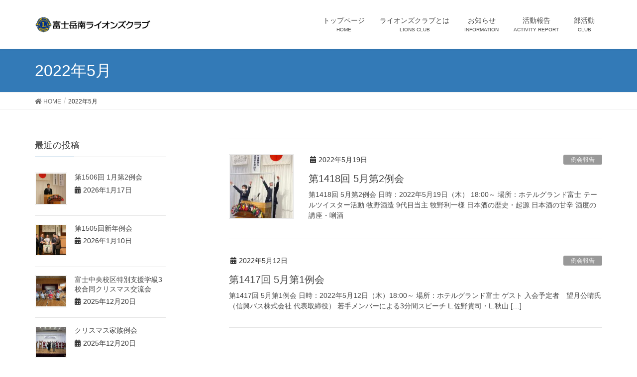

--- FILE ---
content_type: text/html; charset=UTF-8
request_url: http://www.fglions.jp/2022/05/
body_size: 9332
content:
<!DOCTYPE html>
<html lang="ja">
<head>
<meta charset="utf-8">
<meta http-equiv="X-UA-Compatible" content="IE=edge">
<meta name="viewport" content="width=device-width, initial-scale=1">
<title>2022年5月 | 富士岳南ライオンズクラブ</title>
<link rel='dns-prefetch' href='//s.w.org' />
<link rel="alternate" type="application/rss+xml" title="富士岳南ライオンズクラブ &raquo; フィード" href="http://www.fglions.jp/feed/" />
<link rel="alternate" type="application/rss+xml" title="富士岳南ライオンズクラブ &raquo; コメントフィード" href="http://www.fglions.jp/comments/feed/" />
<link rel="alternate" type="text/calendar" title="富士岳南ライオンズクラブ &raquo; iCal フィード" href="http://www.fglions.jp/events/?ical=1" />
<meta name="description" content="2022年5月 の記事 富士岳南ライオンズクラブ Fuji Gakunan Lions Club" />		<script type="text/javascript">
			window._wpemojiSettings = {"baseUrl":"https:\/\/s.w.org\/images\/core\/emoji\/13.0.0\/72x72\/","ext":".png","svgUrl":"https:\/\/s.w.org\/images\/core\/emoji\/13.0.0\/svg\/","svgExt":".svg","source":{"concatemoji":"http:\/\/www.fglions.jp\/wp\/wp-includes\/js\/wp-emoji-release.min.js?ver=5.5.17"}};
			!function(e,a,t){var n,r,o,i=a.createElement("canvas"),p=i.getContext&&i.getContext("2d");function s(e,t){var a=String.fromCharCode;p.clearRect(0,0,i.width,i.height),p.fillText(a.apply(this,e),0,0);e=i.toDataURL();return p.clearRect(0,0,i.width,i.height),p.fillText(a.apply(this,t),0,0),e===i.toDataURL()}function c(e){var t=a.createElement("script");t.src=e,t.defer=t.type="text/javascript",a.getElementsByTagName("head")[0].appendChild(t)}for(o=Array("flag","emoji"),t.supports={everything:!0,everythingExceptFlag:!0},r=0;r<o.length;r++)t.supports[o[r]]=function(e){if(!p||!p.fillText)return!1;switch(p.textBaseline="top",p.font="600 32px Arial",e){case"flag":return s([127987,65039,8205,9895,65039],[127987,65039,8203,9895,65039])?!1:!s([55356,56826,55356,56819],[55356,56826,8203,55356,56819])&&!s([55356,57332,56128,56423,56128,56418,56128,56421,56128,56430,56128,56423,56128,56447],[55356,57332,8203,56128,56423,8203,56128,56418,8203,56128,56421,8203,56128,56430,8203,56128,56423,8203,56128,56447]);case"emoji":return!s([55357,56424,8205,55356,57212],[55357,56424,8203,55356,57212])}return!1}(o[r]),t.supports.everything=t.supports.everything&&t.supports[o[r]],"flag"!==o[r]&&(t.supports.everythingExceptFlag=t.supports.everythingExceptFlag&&t.supports[o[r]]);t.supports.everythingExceptFlag=t.supports.everythingExceptFlag&&!t.supports.flag,t.DOMReady=!1,t.readyCallback=function(){t.DOMReady=!0},t.supports.everything||(n=function(){t.readyCallback()},a.addEventListener?(a.addEventListener("DOMContentLoaded",n,!1),e.addEventListener("load",n,!1)):(e.attachEvent("onload",n),a.attachEvent("onreadystatechange",function(){"complete"===a.readyState&&t.readyCallback()})),(n=t.source||{}).concatemoji?c(n.concatemoji):n.wpemoji&&n.twemoji&&(c(n.twemoji),c(n.wpemoji)))}(window,document,window._wpemojiSettings);
		</script>
		<style type="text/css">
img.wp-smiley,
img.emoji {
	display: inline !important;
	border: none !important;
	box-shadow: none !important;
	height: 1em !important;
	width: 1em !important;
	margin: 0 .07em !important;
	vertical-align: -0.1em !important;
	background: none !important;
	padding: 0 !important;
}
</style>
	<link rel='stylesheet' id='sbi_styles-css'  href='http://www.fglions.jp/wp/wp-content/plugins/instagram-feed/css/sbi-styles.min.css?ver=6.9.1' type='text/css' media='all' />
<link rel='stylesheet' id='font-awesome-css'  href='http://www.fglions.jp/wp/wp-content/themes/lightning/inc/font-awesome/versions/5.6.0/css/all.min.css?ver=5.6' type='text/css' media='all' />
<link rel='stylesheet' id='vkExUnit_common_style-css'  href='http://www.fglions.jp/wp/wp-content/plugins/vk-all-in-one-expansion-unit/assets/css/vkExUnit_style.css?ver=9.60.1.0' type='text/css' media='all' />
<style id='vkExUnit_common_style-inline-css' type='text/css'>
:root {--ver_page_top_button_url:url(http://www.fglions.jp/wp/wp-content/plugins/vk-all-in-one-expansion-unit/assets/images/to-top-btn-icon.svg);}@font-face {font-weight: normal;font-style: normal;font-family: "vk_sns";src: url("http://www.fglions.jp/wp/wp-content/plugins/vk-all-in-one-expansion-unit/inc/sns/icons/fonts/vk_sns.eot?-bq20cj");src: url("http://www.fglions.jp/wp/wp-content/plugins/vk-all-in-one-expansion-unit/inc/sns/icons/fonts/vk_sns.eot?#iefix-bq20cj") format("embedded-opentype"),url("http://www.fglions.jp/wp/wp-content/plugins/vk-all-in-one-expansion-unit/inc/sns/icons/fonts/vk_sns.woff?-bq20cj") format("woff"),url("http://www.fglions.jp/wp/wp-content/plugins/vk-all-in-one-expansion-unit/inc/sns/icons/fonts/vk_sns.ttf?-bq20cj") format("truetype"),url("http://www.fglions.jp/wp/wp-content/plugins/vk-all-in-one-expansion-unit/inc/sns/icons/fonts/vk_sns.svg?-bq20cj#vk_sns") format("svg");}
</style>
<link rel='stylesheet' id='tribe-reset-style-css'  href='http://www.fglions.jp/wp/wp-content/plugins/the-events-calendar/common/src/resources/css/reset.min.css?ver=4.9.16' type='text/css' media='all' />
<link rel='stylesheet' id='tribe-common-style-css'  href='http://www.fglions.jp/wp/wp-content/plugins/the-events-calendar/common/src/resources/css/common.min.css?ver=4.9.16' type='text/css' media='all' />
<link rel='stylesheet' id='tribe-tooltip-css-css'  href='http://www.fglions.jp/wp/wp-content/plugins/the-events-calendar/common/src/resources/css/tooltip.min.css?ver=4.9.16' type='text/css' media='all' />
<link rel='stylesheet' id='wp-block-library-css'  href='http://www.fglions.jp/wp/wp-includes/css/dist/block-library/style.min.css?ver=5.5.17' type='text/css' media='all' />
<link rel='stylesheet' id='contact-form-7-css'  href='http://www.fglions.jp/wp/wp-content/plugins/contact-form-7/includes/css/styles.css?ver=5.2.1' type='text/css' media='all' />
<link rel='stylesheet' id='lightning-common-style-css'  href='http://www.fglions.jp/wp/wp-content/themes/lightning/assets/css/common.css?ver=6.16.0' type='text/css' media='all' />
<link rel='stylesheet' id='lightning-design-style-css'  href='http://www.fglions.jp/wp/wp-content/themes/lightning/design-skin/origin/css/style.css?ver=6.16.0' type='text/css' media='all' />
<style id='lightning-design-style-inline-css' type='text/css'>
/* ltg theme common */.color_key_bg,.color_key_bg_hover:hover{background-color: #337ab7;}.color_key_txt,.color_key_txt_hover:hover{color: #337ab7;}.color_key_border,.color_key_border_hover:hover{border-color: #337ab7;}.color_key_dark_bg,.color_key_dark_bg_hover:hover{background-color: #2e6da4;}.color_key_dark_txt,.color_key_dark_txt_hover:hover{color: #2e6da4;}.color_key_dark_border,.color_key_dark_border_hover:hover{border-color: #2e6da4;}
@media (min-width: 992px) { .siteContent .subSection { float:left;margin-left:0; } .siteContent .mainSection { float:right; } }
.tagcloud a:before { font-family: "Font Awesome 5 Free";content: "\f02b";font-weight: bold; }
</style>
<link rel='stylesheet' id='lightning-theme-style-css'  href='http://www.fglions.jp/wp/wp-content/themes/lightning/style.css?ver=6.16.0' type='text/css' media='all' />
<link rel='stylesheet' id='vk-blocks-build-css-css'  href='http://www.fglions.jp/wp/wp-content/plugins/vk-all-in-one-expansion-unit/inc/vk-blocks/package/build/block-build.css?ver=0.38.6' type='text/css' media='all' />
<script type='text/javascript' src='http://www.fglions.jp/wp/wp-includes/js/jquery/jquery.js?ver=1.12.4-wp' id='jquery-core-js'></script>
<link rel="https://api.w.org/" href="http://www.fglions.jp/wp-json/" /><link rel="EditURI" type="application/rsd+xml" title="RSD" href="http://www.fglions.jp/wp/xmlrpc.php?rsd" />
<link rel="wlwmanifest" type="application/wlwmanifest+xml" href="http://www.fglions.jp/wp/wp-includes/wlwmanifest.xml" /> 
<meta name="generator" content="WordPress 5.5.17" />
<meta name="tec-api-version" content="v1"><meta name="tec-api-origin" content="http://www.fglions.jp"><link rel="https://theeventscalendar.com/" href="http://www.fglions.jp/wp-json/tribe/events/v1/" /><!-- [ VK All in One Expansion Unit OGP ] -->
<meta property="og:site_name" content="富士岳南ライオンズクラブ" />
<meta property="og:url" content="http://www.fglions.jp/activity-blog/meeting-report/%e7%ac%ac1418%e5%9b%9e-5%e6%9c%88%e7%ac%ac2%e4%be%8b%e4%bc%9a/" />
<meta property="og:title" content="第1418回 5月第2例会" />
<meta property="og:description" content="2022年5月 の記事 富士岳南ライオンズクラブ Fuji Gakunan Lions Club" />
<meta property="fb:app_id" content="979223518800960" />
<meta property="og:type" content="article" />
<!-- [ / VK All in One Expansion Unit OGP ] -->
<link rel="icon" href="http://www.fglions.jp/wp/wp-content/uploads/2015/09/cropped-lionlogo_512-32x32.png" sizes="32x32" />
<link rel="icon" href="http://www.fglions.jp/wp/wp-content/uploads/2015/09/cropped-lionlogo_512-192x192.png" sizes="192x192" />
<link rel="apple-touch-icon" href="http://www.fglions.jp/wp/wp-content/uploads/2015/09/cropped-lionlogo_512-180x180.png" />
<meta name="msapplication-TileImage" content="http://www.fglions.jp/wp/wp-content/uploads/2015/09/cropped-lionlogo_512-270x270.png" />

</head>
<body class="archive date post-type-post tribe-no-js sidebar-fix fa_v5_css device-pc headfix header_height_changer">
<div class="vk-mobile-nav-menu-btn">MENU</div><div class="vk-mobile-nav"><nav class="global-nav"><ul id="menu-headernavigation" class="vk-menu-acc  menu"><li id="menu-item-544" class="menu-item menu-item-type-post_type menu-item-object-page menu-item-home menu-item-544"><a href="http://www.fglions.jp/">トップページ</a></li>
<li id="menu-item-587" class="menu-item menu-item-type-post_type menu-item-object-page menu-item-has-children menu-item-587"><a href="http://www.fglions.jp/%e3%83%a9%e3%82%a4%e3%82%aa%e3%83%b3%e3%82%ba%e3%82%af%e3%83%a9%e3%83%96%e3%81%a8%e3%81%af/">ライオンズクラブとは</a>
<ul class="sub-menu">
	<li id="menu-item-3893" class="menu-item menu-item-type-custom menu-item-object-custom menu-item-3893"><a target="_blank" rel="noopener noreferrer" href="https://www.lionsclubs.org/ja">国際協会</a></li>
	<li id="menu-item-586" class="menu-item menu-item-type-post_type menu-item-object-page menu-item-586"><a href="http://www.fglions.jp/%e3%83%a9%e3%82%a4%e3%82%aa%e3%83%b3%e3%82%ba%e3%82%af%e3%83%a9%e3%83%96%e3%81%a8%e3%81%af/history/">クラブの歩み</a></li>
	<li id="menu-item-676" class="menu-item menu-item-type-post_type menu-item-object-page menu-item-676"><a href="http://www.fglions.jp/%e3%83%a9%e3%82%a4%e3%82%aa%e3%83%b3%e3%82%ba%e3%82%af%e3%83%a9%e3%83%96%e3%81%a8%e3%81%af/%e4%bc%9a%e9%95%b7%e3%81%82%e3%81%84%e3%81%95%e3%81%a4/">会長あいさつ</a></li>
	<li id="menu-item-585" class="menu-item menu-item-type-post_type menu-item-object-page menu-item-585"><a href="http://www.fglions.jp/%e3%83%a9%e3%82%a4%e3%82%aa%e3%83%b3%e3%82%ba%e3%82%af%e3%83%a9%e3%83%96%e3%81%a8%e3%81%af/soshikizu/">組織図</a></li>
	<li id="menu-item-584" class="menu-item menu-item-type-post_type menu-item-object-page menu-item-584"><a href="http://www.fglions.jp/%e3%83%a9%e3%82%a4%e3%82%aa%e3%83%b3%e3%82%ba%e3%82%af%e3%83%a9%e3%83%96%e3%81%a8%e3%81%af/schedule/">年間計画</a></li>
</ul>
</li>
<li id="menu-item-541" class="menu-item menu-item-type-custom menu-item-object-custom menu-item-has-children menu-item-541"><a href="http://www.fglions.jp/info/">お知らせ</a>
<ul class="sub-menu">
	<li id="menu-item-604" class="menu-item menu-item-type-custom menu-item-object-custom menu-item-604"><a href="http://www.fglions.jp/events/">イベントカレンダー</a></li>
</ul>
</li>
<li id="menu-item-613" class="menu-item menu-item-type-taxonomy menu-item-object-category menu-item-has-children menu-item-613"><a href="http://www.fglions.jp/category/activity-blog/">活動報告</a>
<ul class="sub-menu">
	<li id="menu-item-615" class="menu-item menu-item-type-taxonomy menu-item-object-category menu-item-615"><a href="http://www.fglions.jp/category/activity-blog/meeting-report/">例会報告</a></li>
	<li id="menu-item-614" class="menu-item menu-item-type-taxonomy menu-item-object-category menu-item-614"><a href="http://www.fglions.jp/category/activity-blog/activity-report/">アクティビティ</a></li>
</ul>
</li>
<li id="menu-item-616" class="menu-item menu-item-type-taxonomy menu-item-object-category menu-item-has-children menu-item-616"><a href="http://www.fglions.jp/category/club-blog/">部活動</a>
<ul class="sub-menu">
	<li id="menu-item-617" class="menu-item menu-item-type-taxonomy menu-item-object-category menu-item-617"><a href="http://www.fglions.jp/category/club-blog/club-golf/">ゴルフ部</a></li>
	<li id="menu-item-618" class="menu-item menu-item-type-taxonomy menu-item-object-category menu-item-618"><a href="http://www.fglions.jp/category/club-blog/club-softball/">ソフトボール部</a></li>
	<li id="menu-item-619" class="menu-item menu-item-type-taxonomy menu-item-object-category menu-item-619"><a href="http://www.fglions.jp/category/club-blog/club-other/">同好会</a></li>
</ul>
</li>
</ul></nav></div><header class="navbar siteHeader">
		<div class="container siteHeadContainer">
		<div class="navbar-header">
			<h1 class="navbar-brand siteHeader_logo">
			<a href="http://www.fglions.jp/"><span>
			<img src="http://www.fglions.jp/wp/wp-content/uploads/2019/09/fglions_logo_2019.png" alt="富士岳南ライオンズクラブ" />			</span></a>
			</h1>
								</div>

		<div id="gMenu_outer" class="gMenu_outer"><nav class="menu-headernavigation-container"><ul id="menu-headernavigation-1" class="menu nav gMenu"><li id="menu-item-544" class="menu-item menu-item-type-post_type menu-item-object-page menu-item-home"><a href="http://www.fglions.jp/"><strong class="gMenu_name">トップページ</strong><span class="gMenu_description">HOME</span></a></li>
<li id="menu-item-587" class="menu-item menu-item-type-post_type menu-item-object-page menu-item-has-children"><a href="http://www.fglions.jp/%e3%83%a9%e3%82%a4%e3%82%aa%e3%83%b3%e3%82%ba%e3%82%af%e3%83%a9%e3%83%96%e3%81%a8%e3%81%af/"><strong class="gMenu_name">ライオンズクラブとは</strong><span class="gMenu_description">LIONS CLUB</span></a>
<ul class="sub-menu">
	<li id="menu-item-3893" class="menu-item menu-item-type-custom menu-item-object-custom"><a target="_blank" href="https://www.lionsclubs.org/ja">国際協会</a></li>
	<li id="menu-item-586" class="menu-item menu-item-type-post_type menu-item-object-page"><a href="http://www.fglions.jp/%e3%83%a9%e3%82%a4%e3%82%aa%e3%83%b3%e3%82%ba%e3%82%af%e3%83%a9%e3%83%96%e3%81%a8%e3%81%af/history/">クラブの歩み</a></li>
	<li id="menu-item-676" class="menu-item menu-item-type-post_type menu-item-object-page"><a href="http://www.fglions.jp/%e3%83%a9%e3%82%a4%e3%82%aa%e3%83%b3%e3%82%ba%e3%82%af%e3%83%a9%e3%83%96%e3%81%a8%e3%81%af/%e4%bc%9a%e9%95%b7%e3%81%82%e3%81%84%e3%81%95%e3%81%a4/">会長あいさつ</a></li>
	<li id="menu-item-585" class="menu-item menu-item-type-post_type menu-item-object-page"><a href="http://www.fglions.jp/%e3%83%a9%e3%82%a4%e3%82%aa%e3%83%b3%e3%82%ba%e3%82%af%e3%83%a9%e3%83%96%e3%81%a8%e3%81%af/soshikizu/">組織図</a></li>
	<li id="menu-item-584" class="menu-item menu-item-type-post_type menu-item-object-page"><a href="http://www.fglions.jp/%e3%83%a9%e3%82%a4%e3%82%aa%e3%83%b3%e3%82%ba%e3%82%af%e3%83%a9%e3%83%96%e3%81%a8%e3%81%af/schedule/">年間計画</a></li>
</ul>
</li>
<li id="menu-item-541" class="menu-item menu-item-type-custom menu-item-object-custom menu-item-has-children"><a href="http://www.fglions.jp/info/"><strong class="gMenu_name">お知らせ</strong><span class="gMenu_description">INFORMATION</span></a>
<ul class="sub-menu">
	<li id="menu-item-604" class="menu-item menu-item-type-custom menu-item-object-custom"><a href="http://www.fglions.jp/events/">イベントカレンダー</a></li>
</ul>
</li>
<li id="menu-item-613" class="menu-item menu-item-type-taxonomy menu-item-object-category menu-item-has-children"><a href="http://www.fglions.jp/category/activity-blog/"><strong class="gMenu_name">活動報告</strong><span class="gMenu_description">ACTIVITY REPORT</span></a>
<ul class="sub-menu">
	<li id="menu-item-615" class="menu-item menu-item-type-taxonomy menu-item-object-category"><a href="http://www.fglions.jp/category/activity-blog/meeting-report/">例会報告</a></li>
	<li id="menu-item-614" class="menu-item menu-item-type-taxonomy menu-item-object-category"><a href="http://www.fglions.jp/category/activity-blog/activity-report/">アクティビティ</a></li>
</ul>
</li>
<li id="menu-item-616" class="menu-item menu-item-type-taxonomy menu-item-object-category menu-item-has-children"><a href="http://www.fglions.jp/category/club-blog/"><strong class="gMenu_name">部活動</strong><span class="gMenu_description">CLUB</span></a>
<ul class="sub-menu">
	<li id="menu-item-617" class="menu-item menu-item-type-taxonomy menu-item-object-category"><a href="http://www.fglions.jp/category/club-blog/club-golf/">ゴルフ部</a></li>
	<li id="menu-item-618" class="menu-item menu-item-type-taxonomy menu-item-object-category"><a href="http://www.fglions.jp/category/club-blog/club-softball/">ソフトボール部</a></li>
	<li id="menu-item-619" class="menu-item menu-item-type-taxonomy menu-item-object-category"><a href="http://www.fglions.jp/category/club-blog/club-other/">同好会</a></li>
</ul>
</li>
</ul></nav></div>	</div>
	</header>

<div class="section page-header"><div class="container"><div class="row"><div class="col-md-12">
<h1 class="page-header_pageTitle">
2022年5月</h1>
</div></div></div></div><!-- [ /.page-header ] -->
<!-- [ .breadSection ] -->
<div class="section breadSection">
<div class="container">
<div class="row">
<ol class="breadcrumb"><li id="panHome"><a href="http://www.fglions.jp/"><span><i class="fa fa-home"></i> HOME</span></a></li><li><span>2022年5月</span></li></ol>
</div>
</div>
</div>
<!-- [ /.breadSection ] -->
<div class="section siteContent">
<div class="container">
<div class="row">

<div class="col-md-8 mainSection" id="main" role="main">

	
<div class="postList">


	
		<article class="media">
<div id="post-3661" class="post-3661 post type-post status-publish format-standard has-post-thumbnail hentry category-meeting-report category-activity-blog">
		<div class="media-left postList_thumbnail">
		<a href="http://www.fglions.jp/activity-blog/meeting-report/%e7%ac%ac1418%e5%9b%9e-5%e6%9c%88%e7%ac%ac2%e4%be%8b%e4%bc%9a/">
		<img width="150" height="150" src="http://www.fglions.jp/wp/wp-content/uploads/2022/07/1418_LINE_ALBUM_220703_2-150x150.jpg" class="media-object wp-post-image" alt="" loading="lazy" />		</a>
	</div>
		<div class="media-body">
		<div class="entry-meta">


<span class="published entry-meta_items">2022年5月19日</span>

<span class="entry-meta_items entry-meta_updated entry-meta_hidden">/ 最終更新日時 : <span class="updated">2022年7月23日</span></span>


	
	<span class="vcard author entry-meta_items entry-meta_items_author entry-meta_hidden"><span class="fn">fglions000</span></span>



<span class="entry-meta_items entry-meta_items_term"><a href="http://www.fglions.jp/category/activity-blog/meeting-report/" class="btn btn-xs btn-primary" style="background-color:#999999;border:none;">例会報告</a></span>
</div>
		<h1 class="media-heading entry-title"><a href="http://www.fglions.jp/activity-blog/meeting-report/%e7%ac%ac1418%e5%9b%9e-5%e6%9c%88%e7%ac%ac2%e4%be%8b%e4%bc%9a/">第1418回 5月第2例会</a></h1>
		<a href="http://www.fglions.jp/activity-blog/meeting-report/%e7%ac%ac1418%e5%9b%9e-5%e6%9c%88%e7%ac%ac2%e4%be%8b%e4%bc%9a/" class="media-body_excerpt"><p>第1418回 5月第2例会 日時：2022年5月19日（木） 18:00～ 場所：ホテルグランド富士 テールツイスター活動 牧野酒造 9代目当主 牧野利一様 日本酒の歴史・起源 日本酒の甘辛 酒度の講座・唎酒</p>
</a>
		<!--
		<div><a href="http://www.fglions.jp/activity-blog/meeting-report/%e7%ac%ac1418%e5%9b%9e-5%e6%9c%88%e7%ac%ac2%e4%be%8b%e4%bc%9a/" class="btn btn-default btn-sm">続きを読む</a></div>
		-->
	</div>
</div>
</article>
		<article class="media">
<div id="post-3658" class="post-3658 post type-post status-publish format-standard hentry category-meeting-report category-activity-blog">
		<div class="media-body">
		<div class="entry-meta">


<span class="published entry-meta_items">2022年5月12日</span>

<span class="entry-meta_items entry-meta_updated entry-meta_hidden">/ 最終更新日時 : <span class="updated">2022年7月23日</span></span>


	
	<span class="vcard author entry-meta_items entry-meta_items_author entry-meta_hidden"><span class="fn">fglions000</span></span>



<span class="entry-meta_items entry-meta_items_term"><a href="http://www.fglions.jp/category/activity-blog/meeting-report/" class="btn btn-xs btn-primary" style="background-color:#999999;border:none;">例会報告</a></span>
</div>
		<h1 class="media-heading entry-title"><a href="http://www.fglions.jp/activity-blog/meeting-report/%e7%ac%ac1417%e5%9b%9e-5%e6%9c%88%e7%ac%ac1%e4%be%8b%e4%bc%9a/">第1417回 5月第1例会</a></h1>
		<a href="http://www.fglions.jp/activity-blog/meeting-report/%e7%ac%ac1417%e5%9b%9e-5%e6%9c%88%e7%ac%ac1%e4%be%8b%e4%bc%9a/" class="media-body_excerpt"><p>第1417回 5月第1例会 日時：2022年5月12日（木）18:00～ 場所：ホテルグランド富士 ゲスト 入会予定者　望月公晴氏（信興バス株式会社 代表取締役） 若手メンバーによる3分間スピーチ L.佐野貴司・L.秋山 [&hellip;]</p>
</a>
		<!--
		<div><a href="http://www.fglions.jp/activity-blog/meeting-report/%e7%ac%ac1417%e5%9b%9e-5%e6%9c%88%e7%ac%ac1%e4%be%8b%e4%bc%9a/" class="btn btn-default btn-sm">続きを読む</a></div>
		-->
	</div>
</div>
</article>
	
	
	
	
</div><!-- [ /.postList ] -->


</div><!-- [ /.mainSection ] -->

<div class="col-md-3 col-md-offset-1 subSection sideSection">


<aside class="widget">
<h1 class="subSection-title">最近の投稿</h1>

  <div class="media">

	
	  <div class="media-left postList_thumbnail">
		<a href="http://www.fglions.jp/activity-blog/meeting-report/%e7%ac%ac1506%e5%9b%9e-1%e6%9c%88%e7%ac%ac2%e4%be%8b%e4%bc%9a/">
		<img width="150" height="150" src="http://www.fglions.jp/wp/wp-content/uploads/2026/01/IMG_7611-150x150.jpg" class="attachment-thumbnail size-thumbnail wp-post-image" alt="" loading="lazy" />		</a>
	  </div>

	
	<div class="media-body">
	  <h4 class="media-heading"><a href="http://www.fglions.jp/activity-blog/meeting-report/%e7%ac%ac1506%e5%9b%9e-1%e6%9c%88%e7%ac%ac2%e4%be%8b%e4%bc%9a/">第1506回 1月第2例会</a></h4>
	  <div class="published entry-meta_items">2026年1月17日</div>
	</div>
  </div>


  <div class="media">

	
	  <div class="media-left postList_thumbnail">
		<a href="http://www.fglions.jp/activity-blog/meeting-report/%e7%ac%ac1505%e5%9b%9e%e6%96%b0%e5%b9%b4%e4%be%8b%e4%bc%9a/">
		<img width="150" height="150" src="http://www.fglions.jp/wp/wp-content/uploads/2026/01/IMG_7584-150x150.jpg" class="attachment-thumbnail size-thumbnail wp-post-image" alt="" loading="lazy" />		</a>
	  </div>

	
	<div class="media-body">
	  <h4 class="media-heading"><a href="http://www.fglions.jp/activity-blog/meeting-report/%e7%ac%ac1505%e5%9b%9e%e6%96%b0%e5%b9%b4%e4%be%8b%e4%bc%9a/">第1505回新年例会</a></h4>
	  <div class="published entry-meta_items">2026年1月10日</div>
	</div>
  </div>


  <div class="media">

	
	  <div class="media-left postList_thumbnail">
		<a href="http://www.fglions.jp/activity-blog/meeting-report/%e5%af%8c%e5%a3%ab%e4%b8%ad%e5%a4%ae%e6%a0%a1%e5%8c%ba%e7%89%b9%e5%88%a5%e6%94%af%e6%8f%b4%e5%ad%a6%e7%b4%9a3%e6%a0%a1%e5%90%88%e5%90%8c%e3%82%af%e3%83%aa%e3%82%b9%e3%83%9e%e3%82%b9%e4%ba%a4%e6%b5%81/">
		<img width="150" height="150" src="http://www.fglions.jp/wp/wp-content/uploads/2025/12/S__49430539_0-150x150.jpg" class="attachment-thumbnail size-thumbnail wp-post-image" alt="" loading="lazy" />		</a>
	  </div>

	
	<div class="media-body">
	  <h4 class="media-heading"><a href="http://www.fglions.jp/activity-blog/meeting-report/%e5%af%8c%e5%a3%ab%e4%b8%ad%e5%a4%ae%e6%a0%a1%e5%8c%ba%e7%89%b9%e5%88%a5%e6%94%af%e6%8f%b4%e5%ad%a6%e7%b4%9a3%e6%a0%a1%e5%90%88%e5%90%8c%e3%82%af%e3%83%aa%e3%82%b9%e3%83%9e%e3%82%b9%e4%ba%a4%e6%b5%81/">富士中央校区特別支援学級3校合同クリスマス交流会</a></h4>
	  <div class="published entry-meta_items">2025年12月20日</div>
	</div>
  </div>


  <div class="media">

	
	  <div class="media-left postList_thumbnail">
		<a href="http://www.fglions.jp/activity-blog/meeting-report/%e3%82%af%e3%83%aa%e3%82%b9%e3%83%9e%e3%82%b9%e5%ae%b6%e6%97%8f%e4%be%8b%e4%bc%9a-2/">
		<img width="150" height="150" src="http://www.fglions.jp/wp/wp-content/uploads/2025/12/IMG_0742-150x150.jpg" class="attachment-thumbnail size-thumbnail wp-post-image" alt="" loading="lazy" />		</a>
	  </div>

	
	<div class="media-body">
	  <h4 class="media-heading"><a href="http://www.fglions.jp/activity-blog/meeting-report/%e3%82%af%e3%83%aa%e3%82%b9%e3%83%9e%e3%82%b9%e5%ae%b6%e6%97%8f%e4%be%8b%e4%bc%9a-2/">クリスマス家族例会</a></h4>
	  <div class="published entry-meta_items">2025年12月20日</div>
	</div>
  </div>


  <div class="media">

	
	  <div class="media-left postList_thumbnail">
		<a href="http://www.fglions.jp/activity-blog/other-category/%e9%ba%bb%e8%96%ac%e3%83%bb%e8%a6%9a%e9%86%92%e5%89%a4%e3%83%bb%e5%a4%a7%e9%ba%bb%e4%b9%b1%e7%94%a8%e9%98%b2%e6%ad%a2%e9%81%8b%e5%8b%95%e9%9d%99%e5%b2%a1%e5%a4%a7%e4%bc%9a/">
		<img width="150" height="150" src="http://www.fglions.jp/wp/wp-content/uploads/2025/12/S__402702346_0-150x150.jpg" class="attachment-thumbnail size-thumbnail wp-post-image" alt="" loading="lazy" />		</a>
	  </div>

	
	<div class="media-body">
	  <h4 class="media-heading"><a href="http://www.fglions.jp/activity-blog/other-category/%e9%ba%bb%e8%96%ac%e3%83%bb%e8%a6%9a%e9%86%92%e5%89%a4%e3%83%bb%e5%a4%a7%e9%ba%bb%e4%b9%b1%e7%94%a8%e9%98%b2%e6%ad%a2%e9%81%8b%e5%8b%95%e9%9d%99%e5%b2%a1%e5%a4%a7%e4%bc%9a/">麻薬・覚醒剤・大麻乱用防止運動静岡大会</a></h4>
	  <div class="published entry-meta_items">2025年12月4日</div>
	</div>
  </div>


  <div class="media">

	
	  <div class="media-left postList_thumbnail">
		<a href="http://www.fglions.jp/club-blog/%e7%ac%ac3%e5%9b%9e%e5%af%8c%e5%a3%ab%e5%b2%b3%e5%8d%97l-c%e3%82%b4%e3%83%ab%e3%83%95%e5%a4%a7%e4%bc%9a%e9%96%8b%e5%82%ac/">
		<img width="150" height="150" src="http://www.fglions.jp/wp/wp-content/uploads/2025/12/S__402702340_0-150x150.jpg" class="attachment-thumbnail size-thumbnail wp-post-image" alt="" loading="lazy" />		</a>
	  </div>

	
	<div class="media-body">
	  <h4 class="media-heading"><a href="http://www.fglions.jp/club-blog/%e7%ac%ac3%e5%9b%9e%e5%af%8c%e5%a3%ab%e5%b2%b3%e5%8d%97l-c%e3%82%b4%e3%83%ab%e3%83%95%e5%a4%a7%e4%bc%9a%e9%96%8b%e5%82%ac/">第3回富士岳南L.Cゴルフ大会開催</a></h4>
	  <div class="published entry-meta_items">2025年12月4日</div>
	</div>
  </div>


  <div class="media">

	
	  <div class="media-left postList_thumbnail">
		<a href="http://www.fglions.jp/activity-blog/meeting-report/%e7%ac%ac35%e5%9b%9e-3lc%e5%90%88%e5%90%8c%e4%be%8b%e4%bc%9a/">
		<img width="150" height="150" src="http://www.fglions.jp/wp/wp-content/uploads/2025/11/IMG_7352-150x150.jpg" class="attachment-thumbnail size-thumbnail wp-post-image" alt="" loading="lazy" />		</a>
	  </div>

	
	<div class="media-body">
	  <h4 class="media-heading"><a href="http://www.fglions.jp/activity-blog/meeting-report/%e7%ac%ac35%e5%9b%9e-3lc%e5%90%88%e5%90%8c%e4%be%8b%e4%bc%9a/">第35回 3LC合同例会</a></h4>
	  <div class="published entry-meta_items">2025年11月21日</div>
	</div>
  </div>


  <div class="media">

	
	  <div class="media-left postList_thumbnail">
		<a href="http://www.fglions.jp/activity-blog/activity-report/%e6%b2%bc%e6%b4%a5%e5%8d%83%e6%9c%ac%e3%83%a9%e3%82%a4%e3%82%aa%e3%83%b3%e3%82%ba%e3%82%af%e3%83%a9%e3%83%9660%e5%91%a8%e5%b9%b4%e8%a8%98%e5%bf%b5%e5%bc%8f%e5%85%b8/">
		<img width="150" height="150" src="http://www.fglions.jp/wp/wp-content/uploads/2025/11/IMG_0373-150x150.jpg" class="attachment-thumbnail size-thumbnail wp-post-image" alt="" loading="lazy" />		</a>
	  </div>

	
	<div class="media-body">
	  <h4 class="media-heading"><a href="http://www.fglions.jp/activity-blog/activity-report/%e6%b2%bc%e6%b4%a5%e5%8d%83%e6%9c%ac%e3%83%a9%e3%82%a4%e3%82%aa%e3%83%b3%e3%82%ba%e3%82%af%e3%83%a9%e3%83%9660%e5%91%a8%e5%b9%b4%e8%a8%98%e5%bf%b5%e5%bc%8f%e5%85%b8/">沼津千本ライオンズクラブ60周年記念式典</a></h4>
	  <div class="published entry-meta_items">2025年11月13日</div>
	</div>
  </div>


  <div class="media">

	
	  <div class="media-left postList_thumbnail">
		<a href="http://www.fglions.jp/activity-blog/activity-report/%e7%8c%ae%e7%9c%bc%e8%80%85%e6%85%b0%e9%9c%8a%e7%a5%ad-2/">
		<img width="150" height="150" src="http://www.fglions.jp/wp/wp-content/uploads/2025/11/893B8E0D-E2B0-425C-B0C4-C212A808061D_0-150x150.jpg" class="attachment-thumbnail size-thumbnail wp-post-image" alt="" loading="lazy" />		</a>
	  </div>

	
	<div class="media-body">
	  <h4 class="media-heading"><a href="http://www.fglions.jp/activity-blog/activity-report/%e7%8c%ae%e7%9c%bc%e8%80%85%e6%85%b0%e9%9c%8a%e7%a5%ad-2/">献眼者慰霊祭</a></h4>
	  <div class="published entry-meta_items">2025年11月7日</div>
	</div>
  </div>


  <div class="media">

	
	  <div class="media-left postList_thumbnail">
		<a href="http://www.fglions.jp/activity-blog/meeting-report/%e7%ac%ac1501%e5%9b%9e11%e6%9c%88%e7%ac%ac1%e4%be%8b%e4%bc%9a/">
		<img width="150" height="150" src="http://www.fglions.jp/wp/wp-content/uploads/2025/11/IMG_0278-150x150.jpg" class="attachment-thumbnail size-thumbnail wp-post-image" alt="" loading="lazy" />		</a>
	  </div>

	
	<div class="media-body">
	  <h4 class="media-heading"><a href="http://www.fglions.jp/activity-blog/meeting-report/%e7%ac%ac1501%e5%9b%9e11%e6%9c%88%e7%ac%ac1%e4%be%8b%e4%bc%9a/">第1501回11月第1例会</a></h4>
	  <div class="published entry-meta_items">2025年11月7日</div>
	</div>
  </div>

</aside>

<aside class="widget widget_categories widget_link_list">
<nav class="localNav">
<h1 class="subSection-title">カテゴリー</h1>
<ul>
		<li class="cat-item cat-item-15"><a href="http://www.fglions.jp/category/activity-blog/">活動報告</a>
<ul class='children'>
	<li class="cat-item cat-item-1"><a href="http://www.fglions.jp/category/activity-blog/other-category/">その他</a>
</li>
	<li class="cat-item cat-item-12"><a href="http://www.fglions.jp/category/activity-blog/activity-report/">アクティビティ</a>
</li>
	<li class="cat-item cat-item-13"><a href="http://www.fglions.jp/category/activity-blog/meeting-report/">例会報告</a>
</li>
</ul>
</li>
	<li class="cat-item cat-item-16"><a href="http://www.fglions.jp/category/club-blog/">部活動</a>
<ul class='children'>
	<li class="cat-item cat-item-17"><a href="http://www.fglions.jp/category/club-blog/club-golf/">ゴルフ部</a>
</li>
	<li class="cat-item cat-item-18"><a href="http://www.fglions.jp/category/club-blog/club-softball/">ソフトボール部</a>
</li>
	<li class="cat-item cat-item-19"><a href="http://www.fglions.jp/category/club-blog/club-other/">同好会</a>
</li>
</ul>
</li>
</ul>
</nav>
</aside>

<aside class="widget widget_archive widget_link_list">
<nav class="localNav">
<h1 class="subSection-title">アーカイブ</h1>
<ul>
		<li><a href='http://www.fglions.jp/2026/01/'>2026年1月</a></li>
	<li><a href='http://www.fglions.jp/2025/12/'>2025年12月</a></li>
	<li><a href='http://www.fglions.jp/2025/11/'>2025年11月</a></li>
	<li><a href='http://www.fglions.jp/2025/10/'>2025年10月</a></li>
	<li><a href='http://www.fglions.jp/2025/09/'>2025年9月</a></li>
	<li><a href='http://www.fglions.jp/2025/08/'>2025年8月</a></li>
	<li><a href='http://www.fglions.jp/2025/07/'>2025年7月</a></li>
	<li><a href='http://www.fglions.jp/2025/06/'>2025年6月</a></li>
	<li><a href='http://www.fglions.jp/2025/05/'>2025年5月</a></li>
	<li><a href='http://www.fglions.jp/2025/04/'>2025年4月</a></li>
	<li><a href='http://www.fglions.jp/2025/03/'>2025年3月</a></li>
	<li><a href='http://www.fglions.jp/2025/02/'>2025年2月</a></li>
	<li><a href='http://www.fglions.jp/2025/01/'>2025年1月</a></li>
	<li><a href='http://www.fglions.jp/2024/12/'>2024年12月</a></li>
	<li><a href='http://www.fglions.jp/2024/11/'>2024年11月</a></li>
	<li><a href='http://www.fglions.jp/2024/10/'>2024年10月</a></li>
	<li><a href='http://www.fglions.jp/2024/09/'>2024年9月</a></li>
	<li><a href='http://www.fglions.jp/2024/08/'>2024年8月</a></li>
	<li><a href='http://www.fglions.jp/2024/07/'>2024年7月</a></li>
	<li><a href='http://www.fglions.jp/2024/06/'>2024年6月</a></li>
	<li><a href='http://www.fglions.jp/2024/05/'>2024年5月</a></li>
	<li><a href='http://www.fglions.jp/2024/04/'>2024年4月</a></li>
	<li><a href='http://www.fglions.jp/2024/03/'>2024年3月</a></li>
	<li><a href='http://www.fglions.jp/2024/02/'>2024年2月</a></li>
	<li><a href='http://www.fglions.jp/2024/01/'>2024年1月</a></li>
	<li><a href='http://www.fglions.jp/2023/12/'>2023年12月</a></li>
	<li><a href='http://www.fglions.jp/2023/11/'>2023年11月</a></li>
	<li><a href='http://www.fglions.jp/2023/10/'>2023年10月</a></li>
	<li><a href='http://www.fglions.jp/2023/09/'>2023年9月</a></li>
	<li><a href='http://www.fglions.jp/2023/08/'>2023年8月</a></li>
	<li><a href='http://www.fglions.jp/2023/07/'>2023年7月</a></li>
	<li><a href='http://www.fglions.jp/2023/06/'>2023年6月</a></li>
	<li><a href='http://www.fglions.jp/2023/05/'>2023年5月</a></li>
	<li><a href='http://www.fglions.jp/2023/04/'>2023年4月</a></li>
	<li><a href='http://www.fglions.jp/2023/03/'>2023年3月</a></li>
	<li><a href='http://www.fglions.jp/2023/02/'>2023年2月</a></li>
	<li><a href='http://www.fglions.jp/2023/01/'>2023年1月</a></li>
	<li><a href='http://www.fglions.jp/2022/12/'>2022年12月</a></li>
	<li><a href='http://www.fglions.jp/2022/11/'>2022年11月</a></li>
	<li><a href='http://www.fglions.jp/2022/10/'>2022年10月</a></li>
	<li><a href='http://www.fglions.jp/2022/09/'>2022年9月</a></li>
	<li><a href='http://www.fglions.jp/2022/08/'>2022年8月</a></li>
	<li><a href='http://www.fglions.jp/2022/07/'>2022年7月</a></li>
	<li><a href='http://www.fglions.jp/2022/06/'>2022年6月</a></li>
	<li><a href='http://www.fglions.jp/2022/05/' aria-current="page">2022年5月</a></li>
	<li><a href='http://www.fglions.jp/2022/04/'>2022年4月</a></li>
	<li><a href='http://www.fglions.jp/2022/03/'>2022年3月</a></li>
	<li><a href='http://www.fglions.jp/2022/01/'>2022年1月</a></li>
	<li><a href='http://www.fglions.jp/2021/12/'>2021年12月</a></li>
	<li><a href='http://www.fglions.jp/2021/11/'>2021年11月</a></li>
	<li><a href='http://www.fglions.jp/2021/10/'>2021年10月</a></li>
	<li><a href='http://www.fglions.jp/2021/09/'>2021年9月</a></li>
	<li><a href='http://www.fglions.jp/2021/08/'>2021年8月</a></li>
	<li><a href='http://www.fglions.jp/2021/07/'>2021年7月</a></li>
	<li><a href='http://www.fglions.jp/2021/06/'>2021年6月</a></li>
	<li><a href='http://www.fglions.jp/2021/05/'>2021年5月</a></li>
	<li><a href='http://www.fglions.jp/2021/04/'>2021年4月</a></li>
	<li><a href='http://www.fglions.jp/2021/03/'>2021年3月</a></li>
	<li><a href='http://www.fglions.jp/2021/02/'>2021年2月</a></li>
	<li><a href='http://www.fglions.jp/2020/12/'>2020年12月</a></li>
	<li><a href='http://www.fglions.jp/2020/11/'>2020年11月</a></li>
	<li><a href='http://www.fglions.jp/2020/10/'>2020年10月</a></li>
	<li><a href='http://www.fglions.jp/2020/09/'>2020年9月</a></li>
	<li><a href='http://www.fglions.jp/2020/06/'>2020年6月</a></li>
	<li><a href='http://www.fglions.jp/2020/05/'>2020年5月</a></li>
	<li><a href='http://www.fglions.jp/2020/03/'>2020年3月</a></li>
	<li><a href='http://www.fglions.jp/2020/02/'>2020年2月</a></li>
	<li><a href='http://www.fglions.jp/2020/01/'>2020年1月</a></li>
	<li><a href='http://www.fglions.jp/2019/12/'>2019年12月</a></li>
	<li><a href='http://www.fglions.jp/2019/11/'>2019年11月</a></li>
	<li><a href='http://www.fglions.jp/2019/10/'>2019年10月</a></li>
	<li><a href='http://www.fglions.jp/2019/09/'>2019年9月</a></li>
	<li><a href='http://www.fglions.jp/2019/08/'>2019年8月</a></li>
	<li><a href='http://www.fglions.jp/2019/07/'>2019年7月</a></li>
	<li><a href='http://www.fglions.jp/2019/06/'>2019年6月</a></li>
	<li><a href='http://www.fglions.jp/2019/05/'>2019年5月</a></li>
	<li><a href='http://www.fglions.jp/2019/04/'>2019年4月</a></li>
	<li><a href='http://www.fglions.jp/2019/03/'>2019年3月</a></li>
	<li><a href='http://www.fglions.jp/2019/02/'>2019年2月</a></li>
	<li><a href='http://www.fglions.jp/2019/01/'>2019年1月</a></li>
	<li><a href='http://www.fglions.jp/2018/11/'>2018年11月</a></li>
	<li><a href='http://www.fglions.jp/2018/10/'>2018年10月</a></li>
	<li><a href='http://www.fglions.jp/2018/09/'>2018年9月</a></li>
	<li><a href='http://www.fglions.jp/2018/08/'>2018年8月</a></li>
	<li><a href='http://www.fglions.jp/2018/07/'>2018年7月</a></li>
	<li><a href='http://www.fglions.jp/2018/06/'>2018年6月</a></li>
	<li><a href='http://www.fglions.jp/2018/05/'>2018年5月</a></li>
	<li><a href='http://www.fglions.jp/2018/04/'>2018年4月</a></li>
	<li><a href='http://www.fglions.jp/2018/03/'>2018年3月</a></li>
	<li><a href='http://www.fglions.jp/2018/02/'>2018年2月</a></li>
	<li><a href='http://www.fglions.jp/2018/01/'>2018年1月</a></li>
	<li><a href='http://www.fglions.jp/2017/12/'>2017年12月</a></li>
	<li><a href='http://www.fglions.jp/2017/11/'>2017年11月</a></li>
	<li><a href='http://www.fglions.jp/2017/10/'>2017年10月</a></li>
	<li><a href='http://www.fglions.jp/2017/09/'>2017年9月</a></li>
	<li><a href='http://www.fglions.jp/2017/08/'>2017年8月</a></li>
	<li><a href='http://www.fglions.jp/2017/07/'>2017年7月</a></li>
	<li><a href='http://www.fglions.jp/2017/06/'>2017年6月</a></li>
	<li><a href='http://www.fglions.jp/2017/05/'>2017年5月</a></li>
	<li><a href='http://www.fglions.jp/2017/04/'>2017年4月</a></li>
	<li><a href='http://www.fglions.jp/2017/03/'>2017年3月</a></li>
	<li><a href='http://www.fglions.jp/2017/02/'>2017年2月</a></li>
	<li><a href='http://www.fglions.jp/2017/01/'>2017年1月</a></li>
	<li><a href='http://www.fglions.jp/2016/12/'>2016年12月</a></li>
	<li><a href='http://www.fglions.jp/2016/11/'>2016年11月</a></li>
	<li><a href='http://www.fglions.jp/2016/07/'>2016年7月</a></li>
	<li><a href='http://www.fglions.jp/2016/06/'>2016年6月</a></li>
	<li><a href='http://www.fglions.jp/2016/05/'>2016年5月</a></li>
	<li><a href='http://www.fglions.jp/2016/04/'>2016年4月</a></li>
	<li><a href='http://www.fglions.jp/2016/03/'>2016年3月</a></li>
	<li><a href='http://www.fglions.jp/2016/02/'>2016年2月</a></li>
	<li><a href='http://www.fglions.jp/2016/01/'>2016年1月</a></li>
	<li><a href='http://www.fglions.jp/2015/12/'>2015年12月</a></li>
	<li><a href='http://www.fglions.jp/2015/11/'>2015年11月</a></li>
	<li><a href='http://www.fglions.jp/2015/10/'>2015年10月</a></li>
	<li><a href='http://www.fglions.jp/2015/09/'>2015年9月</a></li>
	<li><a href='http://www.fglions.jp/2015/08/'>2015年8月</a></li>
	<li><a href='http://www.fglions.jp/2015/07/'>2015年7月</a></li>
	<li><a href='http://www.fglions.jp/2014/12/'>2014年12月</a></li>
	<li><a href='http://www.fglions.jp/2014/11/'>2014年11月</a></li>
	<li><a href='http://www.fglions.jp/2014/10/'>2014年10月</a></li>
	<li><a href='http://www.fglions.jp/2014/09/'>2014年9月</a></li>
</ul>
</nav>
</aside>

</div><!-- [ /.subSection ] -->

</div><!-- [ /.row ] -->
</div><!-- [ /.container ] -->
</div><!-- [ /.siteContent ] -->
	

<footer class="section siteFooter">
    <div class="footerMenu">
       <div class="container">
            <nav class="menu-footernavigation-container"><ul id="menu-footernavigation" class="menu nav"><li id="menu-item-548" class="menu-item menu-item-type-post_type menu-item-object-page menu-item-548"><a href="http://www.fglions.jp/privacy/">プライバシーポリシー</a></li>
<li id="menu-item-549" class="menu-item menu-item-type-post_type menu-item-object-page menu-item-549"><a href="http://www.fglions.jp/sitemap-page/">サイトマップ</a></li>
<li id="menu-item-594" class="menu-item menu-item-type-post_type menu-item-object-page menu-item-594"><a href="http://www.fglions.jp/contact/">お問い合わせ</a></li>
</ul></nav>        </div>
    </div>
    <div class="container sectionBox">
        <div class="row ">
            <div class="col-md-4"><aside class="widget widget_wp_widget_vkexunit_profile" id="wp_widget_vkexunit_profile-4">
<div class="veu_profile">
<div class="profile" >
<div class="media_outer media_left" style=""><img class="profile_media" src="http://www.fglions.jp/wp/wp-content/uploads/2015/09/logo.png" alt="logo" /></div><p class="profile_text">〒416-0908 静岡県富士市柚木134-3<br />
TEL 0545-61-6256 FAX 0545-64-4372</p>

<ul class="sns_btns">
<li class="facebook_btn"><a href="https://www.facebook.com/fujigakunanlions" target="_blank" style="background:none;"><i class="fab fa-facebook icon"></i></a></li></ul>

</div>
<!-- / .site-profile -->
</div>
</aside></div><div class="col-md-4"></div><div class="col-md-4"></div>        </div>
    </div>
    <div class="container sectionBox copySection text-center">
          <p>Copyright &copy; 富士岳南ライオンズクラブ All Rights Reserved.</p><p>Powered by <a href="https://wordpress.org/">WordPress</a> with <a href="https://lightning.nagoya/ja/" target="_blank" title="無料 WordPress テーマ Lightning"> Lightning Theme</a> &amp; <a href="https://ex-unit.nagoya/ja/" target="_blank">VK All in One Expansion Unit</a> by <a href="https://www.vektor-inc.co.jp/" target="_blank">Vektor,Inc.</a> technology.</p>    </div>
</footer>
<a href="#top" id="page_top" class="page_top_btn">PAGE TOP</a>		<script>
		( function ( body ) {
			'use strict';
			body.className = body.className.replace( /\btribe-no-js\b/, 'tribe-js' );
		} )( document.body );
		</script>
		<!-- Instagram Feed JS -->
<script type="text/javascript">
var sbiajaxurl = "http://www.fglions.jp/wp/wp-admin/admin-ajax.php";
</script>
<script> /* <![CDATA[ */var tribe_l10n_datatables = {"aria":{"sort_ascending":": \u30a2\u30af\u30c6\u30a3\u30d6\u5316\u3057\u3066\u6607\u9806\u3067\u30ab\u30e9\u30e0\u3092\u4e26\u3079\u66ff\u3048","sort_descending":": \u30a2\u30af\u30c6\u30a3\u30d6\u5316\u3057\u3066\u964d\u9806\u3067\u30ab\u30e9\u30e0\u3092\u4e26\u3079\u66ff\u3048"},"length_menu":"_MENU_ \u30a8\u30f3\u30c8\u30ea\u30fc\u3092\u8868\u793a","empty_table":"\u30c6\u30fc\u30d6\u30eb\u306b\u306f\u5229\u7528\u3067\u304d\u308b\u30c7\u30fc\u30bf\u304c\u3042\u308a\u307e\u305b\u3093","info":"_TOTAL_ \u30a8\u30f3\u30c8\u30ea\u30fc\u306e\u3046\u3061 _START_ \u304b\u3089 _END_ \u3092\u8868\u793a\u3057\u3066\u3044\u307e\u3059","info_empty":"0 \u30a8\u30f3\u30c8\u30ea\u30fc\u306e\u3046\u3061 0 \u304b\u3089 0 \u3092\u8868\u793a\u3057\u3066\u3044\u307e\u3059","info_filtered":"(_MAX_ total \u30a8\u30f3\u30c8\u30ea\u30fc\u304b\u3089\u30d5\u30a3\u30eb\u30bf\u30ea\u30f3\u30b0)","zero_records":"\u4e00\u81f4\u3059\u308b\u30ec\u30b3\u30fc\u30c9\u304c\u898b\u3064\u304b\u308a\u307e\u305b\u3093\u3067\u3057\u305f","search":"\u691c\u7d22:","all_selected_text":"\u3053\u306e\u30da\u30fc\u30b8\u306e\u3059\u3079\u3066\u306e\u9805\u76ee\u304c\u9078\u629e\u3055\u308c\u307e\u3057\u305f\u3002 ","select_all_link":"\u3059\u3079\u3066\u306e\u30da\u30fc\u30b8\u3092\u9078\u629e","clear_selection":"\u9078\u629e\u3092\u30af\u30ea\u30a2\u3057\u3066\u304f\u3060\u3055\u3044\u3002","pagination":{"all":"\u3059\u3079\u3066","next":"\u6b21","previous":"\u524d"},"select":{"rows":{"0":"","_":": %d \u884c\u3092\u9078\u629e\u3057\u307e\u3057\u305f","1":": 1 \u884c\u3092\u9078\u629e\u3057\u307e\u3057\u305f"}},"datepicker":{"dayNames":["\u65e5\u66dc\u65e5","\u6708\u66dc\u65e5","\u706b\u66dc\u65e5","\u6c34\u66dc\u65e5","\u6728\u66dc\u65e5","\u91d1\u66dc\u65e5","\u571f\u66dc\u65e5"],"dayNamesShort":["\u65e5","\u6708","\u706b","\u6c34","\u6728","\u91d1","\u571f"],"dayNamesMin":["\u65e5","\u6708","\u706b","\u6c34","\u6728","\u91d1","\u571f"],"monthNames":["1\u6708","2\u6708","3\u6708","4\u6708","5\u6708","6\u6708","7\u6708","8\u6708","9\u6708","10\u6708","11\u6708","12\u6708"],"monthNamesShort":["1\u6708","2\u6708","3\u6708","4\u6708","5\u6708","6\u6708","7\u6708","8\u6708","9\u6708","10\u6708","11\u6708","12\u6708"],"monthNamesMin":["1\u6708","2\u6708","3\u6708","4\u6708","5\u6708","6\u6708","7\u6708","8\u6708","9\u6708","10\u6708","11\u6708","12\u6708"],"nextText":"\u6b21\u3078","prevText":"\u524d\u3078","currentText":"\u4eca\u65e5","closeText":"\u5b8c\u4e86","today":"\u4eca\u65e5","clear":"\u30af\u30ea\u30a2"}};/* ]]> */ </script><script type='text/javascript' src='http://www.fglions.jp/wp/wp-content/plugins/the-events-calendar/common/src/resources/js/tribe-common.min.js?ver=4.9.16' id='tribe-common-js'></script>
<script type='text/javascript' src='http://www.fglions.jp/wp/wp-content/plugins/the-events-calendar/common/src/resources/js/tooltip.min.js?ver=4.9.16' id='tribe-tooltip-js-js'></script>
<script type='text/javascript' id='contact-form-7-js-extra'>
/* <![CDATA[ */
var wpcf7 = {"apiSettings":{"root":"http:\/\/www.fglions.jp\/wp-json\/contact-form-7\/v1","namespace":"contact-form-7\/v1"}};
/* ]]> */
</script>
<script type='text/javascript' src='http://www.fglions.jp/wp/wp-content/plugins/contact-form-7/includes/js/scripts.js?ver=5.2.1' id='contact-form-7-js'></script>
<script type='text/javascript' src='http://www.fglions.jp/wp/wp-content/themes/lightning/library/bootstrap/js/bootstrap.min.js?ver=3.4.1' id='bootstrap-js-js'></script>
<script type='text/javascript' src='http://www.fglions.jp/wp/wp-content/themes/lightning/assets/js/lightning.min.js?ver=6.16.0' id='lightning-js-js'></script>
<script type='text/javascript' src='http://www.fglions.jp/wp/wp-includes/js/wp-embed.min.js?ver=5.5.17' id='wp-embed-js'></script>
<script type='text/javascript' id='vkExUnit_master-js-js-extra'>
/* <![CDATA[ */
var vkExOpt = {"ajax_url":"http:\/\/www.fglions.jp\/wp\/wp-admin\/admin-ajax.php","enable_smooth_scroll":"1"};
/* ]]> */
</script>
<script type='text/javascript' src='http://www.fglions.jp/wp/wp-content/plugins/vk-all-in-one-expansion-unit/assets/js/all.min.js?ver=9.60.1.0' id='vkExUnit_master-js-js'></script>
</body>
</html>


--- FILE ---
content_type: text/css
request_url: http://www.fglions.jp/wp/wp-content/plugins/the-events-calendar/common/src/resources/css/common.min.css?ver=4.9.16
body_size: 5735
content:
.tribe-common figure{line-height:0}.tribe-common figcaption{line-height:normal}.tribe-common a{background-color:transparent;-webkit-text-decoration-skip:objects}.tribe-common abbr[title]{border-bottom:none;text-decoration:underline;-webkit-text-decoration:underline dotted;text-decoration:underline dotted}.tribe-common code,.tribe-common kbd,.tribe-common pre,.tribe-common samp{font-family:monospace;font-size:1em}.tribe-common b,.tribe-common strong{font-weight:inherit;font-weight:bolder}.tribe-common dfn{font-style:italic}.tribe-common mark{background-color:#ff0;color:#000}.tribe-common small{font-size:80%}.tribe-common sub,.tribe-common sup{font-size:75%;line-height:0}.tribe-common hr{border:0;height:0}.tribe-common button,.tribe-common input[type=button],.tribe-common input[type=email],.tribe-common input[type=password],.tribe-common input[type=reset],.tribe-common input[type=search],.tribe-common input[type=submit],.tribe-common input[type=text],.tribe-common input[type=url],.tribe-common textarea{-webkit-appearance:none;-moz-appearance:none;appearance:none}.tribe-common button,.tribe-common input,.tribe-common optgroup,.tribe-common select,.tribe-common textarea{color:inherit;font:inherit;line-height:normal;-webkit-font-smoothing:antialiased}.tribe-common button,.tribe-common input,.tribe-common select,.tribe-common textarea{outline:0;border-radius:0}.tribe-common select:-moz-focusring{color:transparent;text-shadow:0 0 0 #000}.tribe-common optgroup{font-weight:700}.tribe-common ol,.tribe-common ul{list-style:none}.tribe-common h1,.tribe-common h2,.tribe-common h3,.tribe-common h4,.tribe-common h5,.tribe-common h6,.tribe-common p{font-weight:400;text-rendering:optimizeLegibility}.tribe-common .tribe-common-form-control-checkbox,.tribe-common .tribe-common-form-control-radio{line-height:0}.tribe-common .tribe-common-form-control-checkbox__label,.tribe-common .tribe-common-form-control-radio__label{color:#141827;font-family:Helvetica Neue,Helvetica,-apple-system,BlinkMacSystemFont,Roboto,Arial,sans-serif;font-size:14px;line-height:1.62;font-weight:400;color:#727272;cursor:pointer;display:inline-block;margin-left:11px;vertical-align:middle}.tribe-common .tribe-common-form-control-checkbox__input,.tribe-common .tribe-common-form-control-radio__input{-webkit-appearance:none;-moz-appearance:none;appearance:none;background-color:#fff;border:1px solid #141827;cursor:pointer;display:inline-block;height:20px;margin:0;position:relative;vertical-align:middle;width:20px}.tribe-common .tribe-common-form-control-checkbox__input:active,.tribe-common .tribe-common-form-control-checkbox__input:focus,.tribe-common .tribe-common-form-control-checkbox__input:hover,.tribe-common .tribe-common-form-control-radio__input:active,.tribe-common .tribe-common-form-control-radio__input:focus,.tribe-common .tribe-common-form-control-radio__input:hover{border:1px solid #141827}.tribe-common .tribe-common-form-control-checkbox__input:checked,.tribe-common .tribe-common-form-control-radio__input:checked{background-color:#141827}.tribe-common .tribe-common-form-control-checkbox__input:checked:before{background-image:url("data:image/svg+xml;charset=utf-8,%3Csvg width='12' height='9' xmlns='http://www.w3.org/2000/svg'%3E%3Cpath d='M10.6.1L3.9 6.8 1.4 4.3c-.1-.1-.3-.1-.4 0l-.8.8c-.1.1-.1.3 0 .4l3.4 3.4c.2.1.4.1.5 0l7.7-7.7c.1-.1.1-.3 0-.4L11 .1c-.1-.1-.3-.1-.4 0z' fill='%23FFF'/%3E%3C/svg%3E");background-repeat:no-repeat;background-size:contain;content:"";display:block;height:9px;left:50%;position:absolute;top:50%;transform:translate(-50%,-50%);width:12px}.tribe-common .tribe-common-form-control-radio__input{border-radius:50%}.tribe-common .tribe-common-form-control-radio__input:checked:before{background-color:#fff;border-radius:50%;content:"";display:block;height:8px;left:50%;position:absolute;top:50%;transform:translate(-50%,-50%);width:8px}#top.tribe-theme-enfold .tribe-common .tribe-common-form-control-checkbox__input{display:inline-block}#top.tribe-theme-enfold .tribe-common .tribe-common-form-control-checkbox__label,#top.tribe-theme-enfold .tribe-common .tribe-common-form-control-radio__label{font-weight:400;font-size:14px}.tribe-common .tribe-common-form-control-checkbox-radio-group>*{margin-bottom:15px}.tribe-common .tribe-common-form-control-checkbox-radio-group>:last-child{margin-bottom:0}.tribe-common .tribe-common-form-control-slider{line-height:0}.tribe-common .tribe-common-form-control-slider__input{-webkit-appearance:none;-moz-appearance:none;appearance:none;background-color:transparent;border:0;cursor:pointer;display:inline-block;margin:0;padding:0;width:120px;vertical-align:middle}.tribe-common .tribe-common-form-control-slider__input::-webkit-slider-runnable-track{border:none;border-radius:5px;height:10px;margin:5px 0;padding:0;position:relative;transition:background-color .2s ease;background-color:#334aff}.tribe-common .tribe-common-form-control-slider__input::-moz-range-track{border:none;border-radius:5px;height:10px;margin:5px 0;padding:0;position:relative;transition:background-color .2s ease;background-color:#334aff}.tribe-common .tribe-common-form-control-slider__input::-ms-track{background-color:transparent;border-color:transparent;border-width:5px 0;color:transparent;height:10px}.tribe-common .tribe-common-form-control-slider__input::-ms-fill-lower,.tribe-common .tribe-common-form-control-slider__input::-ms-fill-upper{background-color:#334aff;border-radius:10px}.tribe-common .tribe-common-form-control-slider__input::-webkit-slider-thumb{background-color:#fff;border:1px solid #d5d5d5;border-radius:50%;box-shadow:0 2px 5px 0 rgba(0,0,0,.14);height:20px;width:20px;margin-top:-5px;-webkit-appearance:none;appearance:none}.tribe-common .tribe-common-form-control-slider__input::-moz-range-thumb{background-color:#fff;border:1px solid #d5d5d5;border-radius:50%;box-shadow:0 2px 5px 0 rgba(0,0,0,.14);height:20px;width:20px;margin-top:-5px}.tribe-common .tribe-common-form-control-slider__input::-ms-thumb{background-color:#fff;border:1px solid #d5d5d5;border-radius:50%;box-shadow:0 2px 5px 0 rgba(0,0,0,.14);height:20px;width:20px;margin-top:-5px;box-shadow:none;margin-top:-1px}.tribe-common .tribe-common-form-control-slider__label{color:#141827;font-family:Helvetica Neue,Helvetica,-apple-system,BlinkMacSystemFont,Roboto,Arial,sans-serif;font-size:12px;line-height:1.38;font-weight:400;color:#727272;cursor:pointer;display:inline-block;margin-left:11px;vertical-align:middle}.tribe-common .tribe-common-form-control-slider--vertical .tribe-common-form-control-slider__label{display:block;margin:0 0 6px}#top.tribe-theme-enfold .tribe-common .tribe-common-form-control-slider__label{font-weight:400;font-size:12px}.tribe-common .tribe-common-form-control-text__label{border:0;clip:rect(0 0 0 0);height:1px;margin:-1px;overflow:hidden;padding:0;position:absolute;width:1px}.tribe-common .tribe-common-form-control-text__input{color:#141827;font-family:Helvetica Neue,Helvetica,-apple-system,BlinkMacSystemFont,Roboto,Arial,sans-serif;font-size:16px;line-height:1.62;font-weight:400;border:0;border-bottom:1px solid #d5d5d5;height:auto;padding:12px 28px 12px 0;width:100%}.tribe-common .tribe-common-form-control-text__input::-webkit-input-placeholder{color:#727272;font-style:normal}.tribe-common .tribe-common-form-control-text__input:-ms-input-placeholder,.tribe-common .tribe-common-form-control-text__input::-ms-input-placeholder{color:#727272;font-style:normal}.tribe-common .tribe-common-form-control-text__input::placeholder{color:#727272;font-style:normal}.tribe-common .tribe-common-form-control-text__input:focus{border-bottom-color:#141827;outline:0}.tribe-theme-twentyseventeen .tribe-common .tribe-common-form-control-text__input{color:#141827}#top.tribe-theme-enfold .tribe-common .tribe-common-form-control-text__input{color:#141827;font-family:Helvetica Neue,Helvetica,-apple-system,BlinkMacSystemFont,Roboto,Arial,sans-serif;font-size:16px;line-height:1.62;font-weight:400;border:0;border-bottom:1px solid #d5d5d5;padding:12px 28px 12px 0;width:100%}#top.tribe-theme-enfold .tribe-common .tribe-common-form-control-text__input:focus{border-bottom-color:#141827;box-shadow:none}.tribe-common .tribe-common-form-control-toggle{line-height:0}.tribe-common .tribe-common-form-control-toggle__input{border:none;border-radius:5px;height:10px;margin:5px 0;padding:0;position:relative;transition:background-color .2s ease;-webkit-appearance:none;-moz-appearance:none;appearance:none;background-color:#d5d5d5;cursor:pointer;display:inline-block;vertical-align:middle;width:40px}.tribe-common .tribe-common-form-control-toggle__input:after{background-color:#fff;border:1px solid #d5d5d5;border-radius:50%;box-shadow:0 2px 5px 0 rgba(0,0,0,.14);height:20px;width:20px;content:"";left:0;position:absolute;top:-5px;transition:transform .2s ease}.tribe-common .tribe-common-form-control-toggle__input:checked{background-color:#334aff}.tribe-common .tribe-common-form-control-toggle__input:checked:after{transform:translateX(20px)}.tribe-common .tribe-common-form-control-toggle__label{color:#141827;font-family:Helvetica Neue,Helvetica,-apple-system,BlinkMacSystemFont,Roboto,Arial,sans-serif;font-size:12px;line-height:1.38;font-weight:400;color:#727272;cursor:pointer;display:inline-block;margin-left:11px;vertical-align:middle}.tribe-common .tribe-common-form-control-toggle--vertical .tribe-common-form-control-toggle__label{display:block;margin:0 0 6px}#top.tribe-theme-enfold .tribe-common .tribe-common-form-control-toggle__input{display:inline-block;margin:5px 0}#top.tribe-theme-enfold .tribe-common .tribe-common-form-control-toggle__label{font-weight:400;font-size:12px}.tribe-common .tribe-common-g-col{min-width:0;width:100%}.tribe-common .tribe-common-g-row{display:flex;flex-wrap:wrap}.tribe-common .tribe-common-g-row--gutters{margin-left:-21px;margin-right:-21px}.tribe-common .tribe-common-g-row--gutters>.tribe-common-g-col{padding-left:21px;padding-right:21px}.tribe-common a{cursor:pointer}.tribe-common a,.tribe-common a:active,.tribe-common a:focus,.tribe-common a:hover,.tribe-common a:visited{color:#141827;outline:0;text-decoration:none}.tribe-theme-twentyseventeen .tribe-common a:focus,.tribe-theme-twentyseventeen .tribe-common a:hover{box-shadow:none;color:#141827}.tribe-theme-twentynineteen .entry .tribe-common a{text-decoration:none}.tribe-common .tribe-common-anchor{border-bottom:2px solid transparent;transition:border-color .2s ease}.tribe-common .tribe-common-anchor:active,.tribe-common .tribe-common-anchor:focus,.tribe-common .tribe-common-anchor:hover{border-bottom:2px solid #141827}.tribe-common .tribe-common-anchor-alt{border-bottom:2px solid #334aff;color:#141827;transition:color .2s ease}.tribe-common .tribe-common-anchor-alt:active,.tribe-common .tribe-common-anchor-alt:focus,.tribe-common .tribe-common-anchor-alt:hover{border-bottom:2px solid #334aff;color:#334aff}.tribe-common .tribe-common-anchor-thin{border-bottom:1px solid transparent;transition:border-color .2s ease}.tribe-common .tribe-common-anchor-thin:active,.tribe-common .tribe-common-anchor-thin:focus,.tribe-common .tribe-common-anchor-thin:hover{border-bottom:1px solid #141827}.tribe-theme-twentyseventeen .tribe-common .tribe-common-anchor-alt:focus,.tribe-theme-twentyseventeen .tribe-common .tribe-common-anchor-alt:hover{color:#334aff}.tribe-common .tribe-common-b1{color:#141827;font-family:Helvetica Neue,Helvetica,-apple-system,BlinkMacSystemFont,Roboto,Arial,sans-serif;font-size:14px;font-weight:400;line-height:1.62}.tribe-common .tribe-common-b1--bold{font-weight:700}.tribe-common .tribe-common-b2{color:#141827;font-family:Helvetica Neue,Helvetica,-apple-system,BlinkMacSystemFont,Roboto,Arial,sans-serif;font-size:12px;font-weight:400;line-height:1.38}.tribe-common .tribe-common-b2--bold{font-weight:700}.tribe-common .tribe-common-b3{color:#141827;font-family:Helvetica Neue,Helvetica,-apple-system,BlinkMacSystemFont,Roboto,Arial,sans-serif;font-size:11px;font-weight:400;line-height:1.5}.tribe-common .tribe-common-b3--bold{font-weight:700}.tribe-common .tribe-common-cta{color:#141827;font-family:Helvetica Neue,Helvetica,-apple-system,BlinkMacSystemFont,Roboto,Arial,sans-serif;font-size:12px;line-height:1.38;font-weight:400;font-weight:700;border-bottom:2px solid transparent;transition:border-color .2s ease}.tribe-common .tribe-common-cta:active,.tribe-common .tribe-common-cta:focus,.tribe-common .tribe-common-cta:hover{border-bottom:2px solid #141827}.tribe-common .tribe-common-cta--alt{border-bottom:2px solid #334aff;color:#141827;transition:color .2s ease}.tribe-common .tribe-common-cta--alt:active,.tribe-common .tribe-common-cta--alt:focus,.tribe-common .tribe-common-cta--alt:hover{border-bottom:2px solid #334aff;color:#334aff}.tribe-theme-twentyseventeen .tribe-common .tribe-common-cta--alt:focus,.tribe-theme-twentyseventeen .tribe-common .tribe-common-cta--alt:hover{color:#334aff}.tribe-common .tribe-common-h1{font-size:28px}.tribe-common .tribe-common-h1,.tribe-common .tribe-common-h2{color:#141827;font-family:Helvetica Neue,Helvetica,-apple-system,BlinkMacSystemFont,Roboto,Arial,sans-serif;font-weight:700;line-height:1.42}.tribe-common .tribe-common-h2{font-size:24px}.tribe-common .tribe-common-h3{font-size:22px;line-height:1.5}.tribe-common .tribe-common-h3,.tribe-common .tribe-common-h4{color:#141827;font-family:Helvetica Neue,Helvetica,-apple-system,BlinkMacSystemFont,Roboto,Arial,sans-serif;font-weight:700}.tribe-common .tribe-common-h4{font-size:20px;line-height:1.42}.tribe-common .tribe-common-h5{font-size:18px}.tribe-common .tribe-common-h5,.tribe-common .tribe-common-h6{color:#141827;font-family:Helvetica Neue,Helvetica,-apple-system,BlinkMacSystemFont,Roboto,Arial,sans-serif;font-weight:700;line-height:1.5}.tribe-common .tribe-common-h6{font-size:16px}.tribe-common .tribe-common-h7{font-size:14px;line-height:1.62}.tribe-common .tribe-common-h7,.tribe-common .tribe-common-h8{color:#141827;font-family:Helvetica Neue,Helvetica,-apple-system,BlinkMacSystemFont,Roboto,Arial,sans-serif;font-weight:700}.tribe-common .tribe-common-h8{font-size:12px;line-height:1.38}.tribe-common .tribe-common-h--alt{font-weight:400}.tribe-theme-avada #main .tribe-common .tribe-common-h1{font-size:28px}.tribe-theme-avada #main .tribe-common .tribe-common-h1,.tribe-theme-avada #main .tribe-common .tribe-common-h2{color:#141827;font-family:Helvetica Neue,Helvetica,-apple-system,BlinkMacSystemFont,Roboto,Arial,sans-serif;font-weight:700;line-height:1.42}.tribe-theme-avada #main .tribe-common .tribe-common-h2{font-size:24px}.tribe-theme-avada #main .tribe-common .tribe-common-h3{font-size:22px;line-height:1.5}.tribe-theme-avada #main .tribe-common .tribe-common-h3,.tribe-theme-avada #main .tribe-common .tribe-common-h4{color:#141827;font-family:Helvetica Neue,Helvetica,-apple-system,BlinkMacSystemFont,Roboto,Arial,sans-serif;font-weight:700}.tribe-theme-avada #main .tribe-common .tribe-common-h4{font-size:20px;line-height:1.42}.tribe-theme-avada #main .tribe-common .tribe-common-h5{font-size:18px}.tribe-theme-avada #main .tribe-common .tribe-common-h5,.tribe-theme-avada #main .tribe-common .tribe-common-h6{color:#141827;font-family:Helvetica Neue,Helvetica,-apple-system,BlinkMacSystemFont,Roboto,Arial,sans-serif;font-weight:700;line-height:1.5}.tribe-theme-avada #main .tribe-common .tribe-common-h6{font-size:16px}.tribe-theme-avada #main .tribe-common .tribe-common-h7{font-size:14px;line-height:1.62}.tribe-theme-avada #main .tribe-common .tribe-common-h7,.tribe-theme-avada #main .tribe-common .tribe-common-h8{color:#141827;font-family:Helvetica Neue,Helvetica,-apple-system,BlinkMacSystemFont,Roboto,Arial,sans-serif;font-weight:700}.tribe-theme-avada #main .tribe-common .tribe-common-h8{font-size:12px;line-height:1.38}.tribe-theme-avada #main .tribe-common .tribe-common-h--alt{font-weight:400}.tribe-theme-divi #left-area .tribe-common ul,.tribe-theme-divi .entry-content .tribe-common ul,body.et-pb-preview.tribe-theme-divi #main-content .container .tribe-common ul{list-style-type:none;padding:0}.tribe-common button{border:none;padding:0}.tribe-common button,.tribe-common button:focus,.tribe-common button:hover{background-color:transparent}.tribe-common .tribe-common-l-container{max-width:1260px;margin-left:auto;margin-right:auto;padding-left:19.5px;padding-right:19.5px;width:100%}.tribe-common .tribe-common-svgicon{background-repeat:no-repeat;background-size:contain}.tribe-common .tribe-common-svgicon--day{background-image:url("data:image/svg+xml;charset=utf-8,%3Csvg width='21' height='21' xmlns='http://www.w3.org/2000/svg'%3E%3Cpath d='M0 .503v19.994c0 .278.19.503.424.503h20.152c.234 0 .424-.225.424-.503V.503C21 .225 20.81 0 20.576 0H.424C.19 0 0 .225 0 .503zm1.156.943h18.66v2.7H1.157v-2.7zm0 4.023h18.66V19.55H1.157V5.469zM14.18 14.53v1.747c0 .482.39.874.873.874H16.8a.873.873 0 0 0 .873-.874V14.53a.873.873 0 0 0-.873-.873h-1.747a.873.873 0 0 0-.873.873z' fill='%23141827'/%3E%3C/svg%3E")}.tribe-common .tribe-common-svgicon--list{background-image:url("data:image/svg+xml;charset=utf-8,%3Csvg width='21' height='18' xmlns='http://www.w3.org/2000/svg'%3E%3Cg fill='%23141827'%3E%3Cpath d='M19.883 3.272c.342 0 .622-.21.622-.467v-.464c0-.257-.28-.467-.622-.467H7.127c-.342 0-.622.21-.622.467v.464c0 .257.28.467.622.467h12.756zm-18.045.935a1.75 1.75 0 1 0 0-3.5 1.75 1.75 0 0 0 0 3.5zM19.883 9.98c.342 0 .622-.21.622-.466v-.465c0-.257-.28-.467-.622-.467H7.127c-.342 0-.622.21-.622.467v.465c0 .256.28.466.622.466h12.756zm-18.045.936a1.75 1.75 0 1 0 0-3.5 1.75 1.75 0 0 0 0 3.5zM19.883 16.689c.342 0 .622-.21.622-.467v-.465c0-.256-.28-.466-.622-.466H7.127c-.342 0-.622.21-.622.466v.465c0 .257.28.467.622.467h12.756zm-18.045.935a1.75 1.75 0 1 0 0-3.5 1.75 1.75 0 0 0 0 3.5z'/%3E%3C/g%3E%3C/svg%3E")}.tribe-common .tribe-common-svgicon--map{background-image:url("data:image/svg+xml;charset=utf-8,%3Csvg width='22' height='21' xmlns='http://www.w3.org/2000/svg'%3E%3Cg fill='none' fill-rule='evenodd' stroke='%23141827'%3E%3Cpath stroke-linejoin='round' d='M13.921 11.632H17.5l3.588 8.421H1l3.488-8.421h4.016'/%3E%3Cpath d='M11.32 15.506c.2-.248 4.93-6.108 4.93-9.04 0-3.015-2.305-5.468-5.138-5.468-2.833 0-5.138 2.453-5.138 5.467 0 2.933 4.729 8.793 4.93 9.041a.268.268 0 0 0 .208.101c.08 0 .155-.037.207-.101zm-4.797-9.04c0-2.693 2.058-4.883 4.589-4.883 2.53 0 4.588 2.19 4.588 4.882 0 2.387-3.667 7.22-4.588 8.397-.922-1.177-4.589-6.009-4.589-8.397z' stroke-width='.4' fill='%23141827' fill-rule='nonzero'/%3E%3Cpath d='M12.85 6.477c0-1.007-.78-1.826-1.738-1.826-.96 0-1.74.819-1.74 1.826 0 1.007.78 1.826 1.74 1.826.959 0 1.739-.82 1.739-1.826zm-3.15 0c0-.817.633-1.482 1.412-1.482.778 0 1.41.665 1.41 1.482s-.632 1.482-1.41 1.482c-.779 0-1.412-.665-1.412-1.482z' stroke-width='.7' fill='%23000' fill-rule='nonzero'/%3E%3C/g%3E%3C/svg%3E")}.tribe-common .tribe-common-svgicon--month{background-image:url("data:image/svg+xml;charset=utf-8,%3Csvg width='22' height='22' xmlns='http://www.w3.org/2000/svg'%3E%3Cpath d='M.637 1.063v19.879c0 .276.189.5.422.5h20.037c.232 0 .421-.224.421-.5V1.062c0-.275-.189-.5-.421-.5H1.059c-.233 0-.422.225-.422.5zM1.787 2H20.34v2.685H1.787V2zm0 4H20.34v14H1.787V6zM8 8.5v1a.5.5 0 0 0 .5.5h1a.5.5 0 0 0 .5-.5v-1a.5.5 0 0 0-.5-.5h-1a.5.5 0 0 0-.5.5zm4 0v1a.5.5 0 0 0 .5.5h1a.5.5 0 0 0 .5-.5v-1a.5.5 0 0 0-.5-.5h-1a.5.5 0 0 0-.5.5zm4 0v1a.5.5 0 0 0 .5.5h1a.5.5 0 0 0 .5-.5v-1a.5.5 0 0 0-.5-.5h-1a.5.5 0 0 0-.5.5zm-8 4v1a.5.5 0 0 0 .5.5h1a.5.5 0 0 0 .5-.5v-1a.5.5 0 0 0-.5-.5h-1a.5.5 0 0 0-.5.5zm4 0v1a.5.5 0 0 0 .5.5h1a.5.5 0 0 0 .5-.5v-1a.5.5 0 0 0-.5-.5h-1a.5.5 0 0 0-.5.5zm4 0v1a.5.5 0 0 0 .5.5h1a.5.5 0 0 0 .5-.5v-1a.5.5 0 0 0-.5-.5h-1a.5.5 0 0 0-.5.5zm-12 0v1a.5.5 0 0 0 .5.5h1a.5.5 0 0 0 .5-.5v-1a.5.5 0 0 0-.5-.5h-1a.5.5 0 0 0-.5.5zm0 4v1a.5.5 0 0 0 .5.5h1a.5.5 0 0 0 .5-.5v-1a.5.5 0 0 0-.5-.5h-1a.5.5 0 0 0-.5.5zm4 0v1a.5.5 0 0 0 .5.5h1a.5.5 0 0 0 .5-.5v-1a.5.5 0 0 0-.5-.5h-1a.5.5 0 0 0-.5.5zm4 0v1a.5.5 0 0 0 .5.5h1a.5.5 0 0 0 .5-.5v-1a.5.5 0 0 0-.5-.5h-1a.5.5 0 0 0-.5.5z' fill='%23141827'/%3E%3C/svg%3E")}.tribe-common .tribe-common-svgicon--photo{background-image:url("data:image/svg+xml;charset=utf-8,%3Csvg width='20' height='17' xmlns='http://www.w3.org/2000/svg'%3E%3Cg fill='%23141827'%3E%3Cpath d='M19.348.11H.634a.509.509 0 0 0-.52.508v15.017c0 .284.23.508.52.508h18.714a.51.51 0 0 0 .52-.508V.618a.509.509 0 0 0-.52-.508zm-.54 1.035v10.837l-2.87-3.084c-.583-.61-1.664-.61-2.246 0l-1.393 1.481-4.034-4.525a1.625 1.625 0 0 0-1.227-.528 1.6 1.6 0 0 0-1.206.548l-4.657 5.175V1.145h17.632zM1.174 15.108v-2.496l5.448-6.089a.529.529 0 0 1 .415-.182c.146 0 .333.06.437.182l4.429 4.972c.104.102.25.183.395.183.166.02.291-.06.395-.162l1.788-1.908c.167-.183.5-.183.686 0l3.66 3.917v1.603H1.175v-.02z'/%3E%3Cpath d='M14.19 5.757c1.044 0 1.91-.872 1.91-1.968s-.846-1.969-1.91-1.969c-1.062 0-1.909.873-1.909 1.969s.866 1.968 1.91 1.968zm0-2.902c.493 0 .907.427.907.934 0 .507-.414.933-.906.933-.492 0-.906-.426-.906-.933 0-.507.414-.934.906-.934z'/%3E%3C/g%3E%3C/svg%3E")}.tribe-common .tribe-common-svgicon--week{background-image:url("data:image/svg+xml;charset=utf-8,%3Csvg width='21' height='21' xmlns='http://www.w3.org/2000/svg'%3E%3Cpath d='M0 .503v19.994c0 .278.19.503.424.503h20.152c.234 0 .424-.225.424-.503V.503C21 .225 20.81 0 20.576 0H.424C.19 0 0 .225 0 .503zm1.156.943h18.66v2.7H1.157v-2.7zm0 4.023h18.66V19.55H1.157V5.469zm6.25 6.537v1.006c0 .278.224.503.502.503h1.006a.503.503 0 0 0 .503-.503v-1.006a.503.503 0 0 0-.503-.502H7.908a.503.503 0 0 0-.503.502zm4.022 0v1.006c0 .278.225.503.503.503h1.006a.503.503 0 0 0 .503-.503v-1.006a.503.503 0 0 0-.503-.502H11.93a.503.503 0 0 0-.503.502zm4.023 0v1.006c0 .278.225.503.503.503h1.006a.503.503 0 0 0 .503-.503v-1.006a.503.503 0 0 0-.503-.502h-1.006a.503.503 0 0 0-.503.502zm-12.069 0v1.006c0 .278.225.503.503.503h1.006a.503.503 0 0 0 .503-.503v-1.006a.503.503 0 0 0-.503-.502H3.885a.503.503 0 0 0-.503.502z' fill='%23141827'/%3E%3C/svg%3E")}.tribe-common .tribe-common-svgicon--featured{background-image:url("data:image/svg+xml;charset=utf-8,%3Csvg width='16' height='20' xmlns='http://www.w3.org/2000/svg'%3E%3Cpath d='M0 0h16v20l-7.902-5.122L0 20z' fill='%23334AFF'/%3E%3C/svg%3E");height:10px;width:8px}.tribe-common .tribe-common-svgicon--recurring{background-image:url("data:image/svg+xml;charset=utf-8,%3Csvg width='20' height='20' xmlns='http://www.w3.org/2000/svg'%3E%3Cpath d='M13.333 3.826c0 .065 0 .13-.02.174 0 .022-.02.065-.02.087a.9.9 0 0 1-.197.37L10.45 7.37a.797.797 0 0 1-.592.26.797.797 0 0 1-.593-.26c-.316-.348-.316-.935 0-1.305l1.225-1.348H6.3c-2.547 0-4.64 2.283-4.64 5.11 0 1.369.474 2.651 1.363 3.608.316.348.316.935 0 1.304A.797.797 0 0 1 2.43 15a.797.797 0 0 1-.593-.26C.652 13.434 0 11.695 0 9.847c0-3.826 2.825-6.935 6.301-6.935h4.208L9.284 1.565c-.316-.348-.316-.935 0-1.304.316-.348.85-.348 1.185 0l2.647 2.913a.952.952 0 0 1 .198.37c0 .021.02.065.02.086v.196zM20 10.152c0 3.826-2.825 6.935-6.301 6.935H9.49l1.225 1.348c.336.348.336.935 0 1.304a.797.797 0 0 1-.593.261.83.83 0 0 1-.592-.26l-2.627-2.936a.948.948 0 0 1-.198-.37c0-.021-.02-.064-.02-.086-.02-.065-.02-.109-.02-.174 0-.065 0-.13.02-.174 0-.022.02-.065.02-.087a.9.9 0 0 1 .198-.37L9.55 12.63c.316-.347.849-.347 1.185 0 .336.348.336.935 0 1.305L9.51 15.283h4.208c2.548 0 4.641-2.283 4.641-5.11 0-1.369-.474-2.651-1.362-3.608a.97.97 0 0 1 0-1.304c.316-.348.849-.348 1.185 0C19.348 6.543 20 8.283 20 10.152z' fill='%23334AFF'/%3E%3C/svg%3E");height:10px;width:10px}.tribe-common .tribe-common-svgicon--search{background-image:url("data:image/svg+xml;charset=utf-8,%3Csvg width='20' height='20' xmlns='http://www.w3.org/2000/svg'%3E%3Cpath d='M20 18.711l-6.044-6.044a7.782 7.782 0 0 0 1.688-4.845c0-2.089-.822-4.044-2.288-5.533C11.866.822 9.91 0 7.822 0S3.778.822 2.29 2.289A7.801 7.801 0 0 0 0 7.822c0 2.09.822 4.045 2.289 5.534a7.801 7.801 0 0 0 5.533 2.288c1.778 0 3.467-.6 4.845-1.688L18.71 20 20 18.711zM3.578 12.067c-2.334-2.334-2.334-6.156 0-8.49a5.968 5.968 0 0 1 4.244-1.755c1.6 0 3.111.622 4.245 1.756 2.333 2.333 2.333 6.155 0 8.489a5.968 5.968 0 0 1-4.245 1.755c-1.6 0-3.11-.622-4.244-1.755z' fill='%23727272'/%3E%3C/svg%3E")}.tribe-common .tribe-common-svgicon--filters{background-image:url("data:image/svg+xml;charset=utf-8,%3Csvg xmlns='http://www.w3.org/2000/svg' width='17' height='17'%3E%3Cg fill='none' fill-rule='evenodd' stroke='%23727272' stroke-linecap='round' stroke-linejoin='round' stroke-width='1.5' transform='translate(1 1)'%3E%3Cpath d='M3 3V0m0 15v-2'/%3E%3Ccircle cx='3' cy='9' r='3'/%3E%3Cpath d='M12 9v6'/%3E%3Ccircle cx='12' cy='3' r='3' transform='matrix(1 0 0 -1 0 6)'/%3E%3C/g%3E%3C/svg%3E")}.tribe-theme-enfold .tribe-common th{letter-spacing:0;text-transform:none}.tribe-common .tribe-common-a11y-hidden{display:none!important;visibility:hidden}.tribe-common .tribe-common-a11y-visual-hide,.tribe-common .tribe-common-a11y-visual-show{border:0;clip:rect(0 0 0 0);height:1px;margin:-1px;overflow:hidden;padding:0;position:absolute;width:1px}.tribe-common .tribe-common-c-btn-border,.tribe-common a.tribe-common-c-btn-border{color:#141827;font-family:Helvetica Neue,Helvetica,-apple-system,BlinkMacSystemFont,Roboto,Arial,sans-serif;font-size:12px;line-height:1.38;font-weight:400;border:0;cursor:pointer;display:inline-block;height:auto;padding:0;text-decoration:none;width:auto;background-color:#fff;border:1px solid #d5d5d5;border-radius:4px;text-align:center;transition:color .2s ease,border-color .2s ease;color:#727272;padding:14px 20px;width:100%}.tribe-common .tribe-common-c-btn-border:focus,.tribe-common .tribe-common-c-btn-border:hover,.tribe-common a.tribe-common-c-btn-border:focus,.tribe-common a.tribe-common-c-btn-border:hover{background-color:#fff}.tribe-common .tribe-common-c-btn-border:active,.tribe-common a.tribe-common-c-btn-border:active{border-color:#141827}.tribe-common .tribe-common-c-btn-border:active,.tribe-common .tribe-common-c-btn-border:focus,.tribe-common .tribe-common-c-btn-border:hover,.tribe-common a.tribe-common-c-btn-border:active,.tribe-common a.tribe-common-c-btn-border:focus,.tribe-common a.tribe-common-c-btn-border:hover{color:#141827}.tribe-common .tribe-common-c-btn-border:disabled,.tribe-common a.tribe-common-c-btn-border:disabled{color:#d5d5d5}.tribe-common .tribe-common-c-btn-icon{border:0;cursor:pointer;display:inline-block;height:auto;padding:0;text-decoration:none;width:auto}.tribe-common .tribe-common-c-btn-icon:before{background-repeat:no-repeat;background-size:contain;content:"";display:block}.tribe-common .tribe-common-c-btn-icon--border{background-color:#fff;border:1px solid #d5d5d5;align-items:center;display:inline-flex;height:56px;justify-content:center;transition:none;width:56px}.tribe-common .tribe-common-c-btn-icon--border:focus,.tribe-common .tribe-common-c-btn-icon--border:hover{background-color:#fff}.tribe-common .tribe-common-c-btn-icon--border:active{border-color:#141827}.tribe-common .tribe-common-c-btn-icon--caret-left:before{background-image:url("data:image/svg+xml;charset=utf-8,%3Csvg width='12' height='20' xmlns='http://www.w3.org/2000/svg'%3E%3Cpath d='M11.916 17.841L10 19.757l-9.9-9.9L10-.041l1.916 1.916-7.983 7.984z' fill='%23BABABA'/%3E%3C/svg%3E");height:20px;width:12px}.tribe-common .tribe-common-c-btn-icon--caret-left:active:before,.tribe-common .tribe-common-c-btn-icon--caret-left:focus:before,.tribe-common .tribe-common-c-btn-icon--caret-left:hover:before{background-image:url("data:image/svg+xml;charset=utf-8,%3Csvg width='12' height='20' xmlns='http://www.w3.org/2000/svg'%3E%3Cpath d='M11.916 17.841L10 19.757l-9.9-9.9L10-.041l1.916 1.916-7.983 7.984z' fill='%23727272'/%3E%3C/svg%3E")}.tribe-common .tribe-common-c-btn-icon--caret-left:disabled:before{background-image:url("data:image/svg+xml;charset=utf-8,%3Csvg width='12' height='20' xmlns='http://www.w3.org/2000/svg'%3E%3Cpath d='M11.916 17.841L10 19.757l-9.9-9.9L10-.041l1.916 1.916-7.983 7.984z' fill='%23D5D5D5'/%3E%3C/svg%3E")}.tribe-common .tribe-common-c-btn-icon--caret-right:before{background-image:url("data:image/svg+xml;charset=utf-8,%3Csvg width='12' height='20' xmlns='http://www.w3.org/2000/svg'%3E%3Cpath d='M.084 2.159L2 .243l9.9 9.9L2 20.041.084 18.126l7.983-7.984z' fill='%23BABABA'/%3E%3C/svg%3E");height:20px;width:12px}.tribe-common .tribe-common-c-btn-icon--caret-right:active:before,.tribe-common .tribe-common-c-btn-icon--caret-right:focus:before,.tribe-common .tribe-common-c-btn-icon--caret-right:hover:before{background-image:url("data:image/svg+xml;charset=utf-8,%3Csvg width='12' height='20' xmlns='http://www.w3.org/2000/svg'%3E%3Cpath d='M.084 2.159L2 .243l9.9 9.9L2 20.041.084 18.126l7.983-7.984z' fill='%23727272'/%3E%3C/svg%3E")}.tribe-common .tribe-common-c-btn-icon--caret-right:disabled:before{background-image:url("data:image/svg+xml;charset=utf-8,%3Csvg width='12' height='20' xmlns='http://www.w3.org/2000/svg'%3E%3Cpath d='M.084 2.159L2 .243l9.9 9.9L2 20.041.084 18.126l7.983-7.984z' fill='%23D5D5D5'/%3E%3C/svg%3E")}.tribe-common .tribe-common-c-btn-icon--filters:before{background-image:url("data:image/svg+xml;charset=utf-8,%3Csvg xmlns='http://www.w3.org/2000/svg' width='17' height='17'%3E%3Cg fill='none' fill-rule='evenodd' stroke='%23727272' stroke-linecap='round' stroke-linejoin='round' stroke-width='1.5' transform='translate(1 1)'%3E%3Cpath d='M3 3V0m0 15v-2'/%3E%3Ccircle cx='3' cy='9' r='3'/%3E%3Cpath d='M12 9v6'/%3E%3Ccircle cx='12' cy='3' r='3' transform='matrix(1 0 0 -1 0 6)'/%3E%3C/g%3E%3C/svg%3E");height:20px;width:24px}.tribe-common .tribe-common-c-btn-icon--filters:active:before,.tribe-common .tribe-common-c-btn-icon--filters:focus:before,.tribe-common .tribe-common-c-btn-icon--filters:hover:before{background-image:url("data:image/svg+xml;charset=utf-8,%3Csvg xmlns='http://www.w3.org/2000/svg' width='17' height='17'%3E%3Cg fill='none' fill-rule='evenodd' stroke='%23141827' stroke-linecap='round' stroke-linejoin='round' stroke-width='1.5' transform='translate(1 1)'%3E%3Cpath d='M3 3V0m0 15v-2'/%3E%3Ccircle cx='3' cy='9' r='3'/%3E%3Cpath d='M12 9v6'/%3E%3Ccircle cx='12' cy='3' r='3' transform='matrix(1 0 0 -1 0 6)'/%3E%3C/g%3E%3C/svg%3E")}.tribe-common .tribe-common-c-btn-icon--filters:disabled:before{background-image:url("data:image/svg+xml;charset=utf-8,%3Csvg xmlns='http://www.w3.org/2000/svg' width='17' height='17'%3E%3Cg fill='none' fill-rule='evenodd' stroke='%23D5D5D5' stroke-linecap='round' stroke-linejoin='round' stroke-width='1.5' transform='translate(1 1)'%3E%3Cpath d='M3 3V0m0 15v-2'/%3E%3Ccircle cx='3' cy='9' r='3'/%3E%3Cpath d='M12 9v6'/%3E%3Ccircle cx='12' cy='3' r='3' transform='matrix(1 0 0 -1 0 6)'/%3E%3C/g%3E%3C/svg%3E")}.tribe-common .tribe-common-c-btn-icon--search:before{background-image:url("data:image/svg+xml;charset=utf-8,%3Csvg width='20' height='20' xmlns='http://www.w3.org/2000/svg'%3E%3Cpath d='M20 18.711l-6.044-6.044a7.782 7.782 0 0 0 1.688-4.845c0-2.089-.822-4.044-2.288-5.533C11.866.822 9.91 0 7.822 0S3.778.822 2.29 2.289A7.801 7.801 0 0 0 0 7.822c0 2.09.822 4.045 2.289 5.534a7.801 7.801 0 0 0 5.533 2.288c1.778 0 3.467-.6 4.845-1.688L18.71 20 20 18.711zM3.578 12.067c-2.334-2.334-2.334-6.156 0-8.49a5.968 5.968 0 0 1 4.244-1.755c1.6 0 3.111.622 4.245 1.756 2.333 2.333 2.333 6.155 0 8.489a5.968 5.968 0 0 1-4.245 1.755c-1.6 0-3.11-.622-4.244-1.755z' fill='%23727272'/%3E%3C/svg%3E");height:20px;width:20px}.tribe-common .tribe-common-c-btn-icon--search:active:before,.tribe-common .tribe-common-c-btn-icon--search:focus:before,.tribe-common .tribe-common-c-btn-icon--search:hover:before{background-image:url("data:image/svg+xml;charset=utf-8,%3Csvg width='20' height='20' xmlns='http://www.w3.org/2000/svg'%3E%3Cpath d='M20 18.711l-6.044-6.044a7.782 7.782 0 0 0 1.688-4.845c0-2.089-.822-4.044-2.288-5.533C11.866.822 9.91 0 7.822 0S3.778.822 2.29 2.289A7.801 7.801 0 0 0 0 7.822c0 2.09.822 4.045 2.289 5.534a7.801 7.801 0 0 0 5.533 2.288c1.778 0 3.467-.6 4.845-1.688L18.71 20 20 18.711zM3.578 12.067c-2.334-2.334-2.334-6.156 0-8.49a5.968 5.968 0 0 1 4.244-1.755c1.6 0 3.111.622 4.245 1.756 2.333 2.333 2.333 6.155 0 8.489a5.968 5.968 0 0 1-4.245 1.755c-1.6 0-3.11-.622-4.244-1.755z' fill='%23141827'/%3E%3C/svg%3E")}.tribe-common .tribe-common-c-btn-icon--search:disabled:before{background-image:url("data:image/svg+xml;charset=utf-8,%3Csvg width='20' height='20' xmlns='http://www.w3.org/2000/svg'%3E%3Cpath d='M20 18.711l-6.044-6.044a7.782 7.782 0 0 0 1.688-4.845c0-2.089-.822-4.044-2.288-5.533C11.866.822 9.91 0 7.822 0S3.778.822 2.29 2.289A7.801 7.801 0 0 0 0 7.822c0 2.09.822 4.045 2.289 5.534a7.801 7.801 0 0 0 5.533 2.288c1.778 0 3.467-.6 4.845-1.688L18.71 20 20 18.711zM3.578 12.067c-2.334-2.334-2.334-6.156 0-8.49a5.968 5.968 0 0 1 4.244-1.755c1.6 0 3.111.622 4.245 1.756 2.333 2.333 2.333 6.155 0 8.489a5.968 5.968 0 0 1-4.245 1.755c-1.6 0-3.11-.622-4.244-1.755z' fill='%23D5D5D5'/%3E%3C/svg%3E")}.tribe-common .tribe-common-c-btn,.tribe-common a.tribe-common-c-btn{color:#141827;font-family:Helvetica Neue,Helvetica,-apple-system,BlinkMacSystemFont,Roboto,Arial,sans-serif;font-size:14px;line-height:1.62;font-weight:400;font-weight:700;border:0;cursor:pointer;display:inline-block;height:auto;padding:0;text-decoration:none;width:auto;border-radius:4px;color:#fff;text-align:center;transition:background-color .2s ease;background-color:#334aff;padding:11px 20px;width:100%}.tribe-common .tribe-common-c-btn:focus,.tribe-common .tribe-common-c-btn:hover,.tribe-common a.tribe-common-c-btn:focus,.tribe-common a.tribe-common-c-btn:hover{background-color:rgba(51,74,255,.8)}.tribe-common .tribe-common-c-btn:active,.tribe-common a.tribe-common-c-btn:active{background-color:rgba(51,74,255,.9)}.tribe-common .tribe-common-c-btn:disabled,.tribe-common a.tribe-common-c-btn:disabled{background-color:rgba(51,74,255,.07)}.tribe-common .tribe-common-c-image{display:block;height:auto;margin-left:auto;margin-right:auto;width:100%}.tribe-common .tribe-common-c-image--bg{position:relative}.tribe-common .tribe-common-c-image__bg{background:50% no-repeat;background-size:cover;bottom:0;height:100%;left:0;position:absolute;right:0;top:0;width:100%}@media (min-width:768px){#top.tribe-theme-enfold .tribe-common .tribe-common-form-control-text__input,.tribe-common .tribe-common-form-control-text__input{color:#141827;font-family:Helvetica Neue,Helvetica,-apple-system,BlinkMacSystemFont,Roboto,Arial,sans-serif;font-size:14px;line-height:1.62;font-weight:400;border:0;padding:20px 20px 20px 40px}.tribe-common .tribe-common-g-row--gutters{margin-left:-24px;margin-right:-24px}.tribe-common .tribe-common-g-row--gutters>.tribe-common-g-col{padding-left:24px;padding-right:24px}.tribe-common .tribe-common-b1{font-size:16px;line-height:1.62}.tribe-common .tribe-common-b2{font-size:14px;line-height:1.62}.tribe-common .tribe-common-b3{font-size:12px;line-height:1.38}.tribe-common .tribe-common-b1--min-medium{font-size:16px;line-height:1.62}.tribe-common .tribe-common-h1{font-size:42px;line-height:1.38}.tribe-common .tribe-common-h2{font-size:32px;line-height:1.38}.tribe-common .tribe-common-h3{font-size:28px;line-height:1.42}.tribe-common .tribe-common-h4{font-size:24px;line-height:1.42}.tribe-common .tribe-common-h6{font-size:16px;line-height:1.62}.tribe-common .tribe-common-h3--min-medium{font-size:28px;line-height:1.42}.tribe-common .tribe-common-h4--min-medium{font-size:24px;line-height:1.42}.tribe-common .tribe-common-h5--min-medium{font-size:18px;line-height:1.5}.tribe-common .tribe-common-h6--min-medium{font-size:16px;line-height:1.62}.tribe-common .tribe-common-h7--min-medium{font-size:14px;line-height:1.62}.tribe-theme-avada #main .tribe-common .tribe-common-h1{font-size:42px;line-height:1.38}.tribe-theme-avada #main .tribe-common .tribe-common-h2{font-size:32px;line-height:1.38}.tribe-theme-avada #main .tribe-common .tribe-common-h3{font-size:28px;line-height:1.42}.tribe-theme-avada #main .tribe-common .tribe-common-h4{font-size:24px;line-height:1.42}.tribe-theme-avada #main .tribe-common .tribe-common-h6{font-size:16px;line-height:1.62}.tribe-theme-avada #main .tribe-common .tribe-common-h3--min-medium{font-size:28px;line-height:1.42}.tribe-theme-avada #main .tribe-common .tribe-common-h4--min-medium{font-size:24px;line-height:1.42}.tribe-theme-avada #main .tribe-common .tribe-common-h5--min-medium{font-size:18px;line-height:1.5}.tribe-theme-avada #main .tribe-common .tribe-common-h6--min-medium{font-size:16px;line-height:1.62}.tribe-theme-avada #main .tribe-common .tribe-common-h7--min-medium{font-size:14px;line-height:1.62}.tribe-common .tribe-common-l-container{padding-left:42px;padding-right:42px}.tribe-common .tribe-common-c-btn-border,.tribe-common a.tribe-common-c-btn-border{padding:6px 15px;width:auto}.tribe-common .tribe-common-c-btn,.tribe-common a.tribe-common-c-btn{width:auto}}